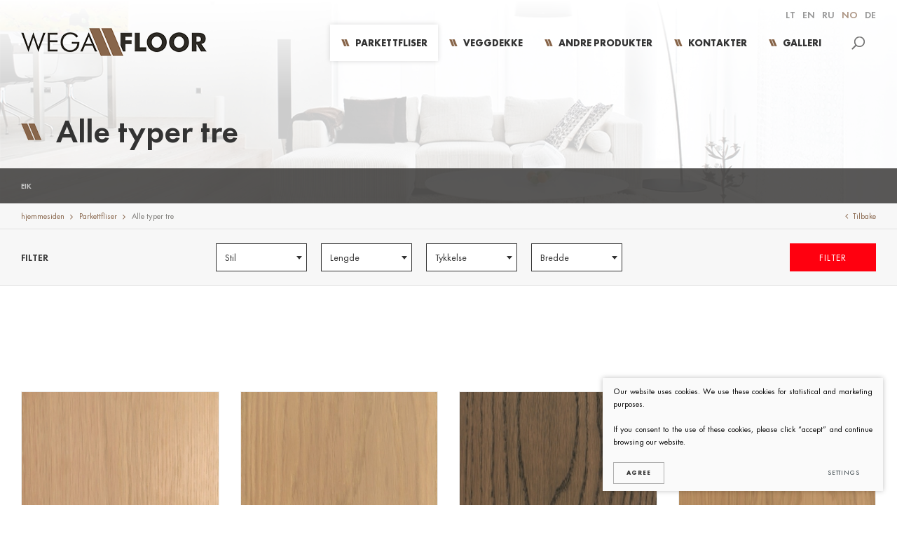

--- FILE ---
content_type: text/html; charset=utf-8
request_url: https://www.wegafloor.com/produkter/parkettfliser/alle-typer-tre
body_size: 5153
content:

	
<!DOCTYPE html>
<html lang="no">
<head>
	<title>Alle typer tre - Wegafloor</title>
	<meta name="viewport" content="width=device-width, initial-scale=1.0">
  <link rel="stylesheet" href="/css/style.css">
  <link rel="stylesheet" href="/css/cart.css">
	
	
<base href="https://www.wegafloor.com/" />

<meta name="keywords" content="medinės grindys, ąžuolo grindys, beržo grindys, ąžuolo parketlentės, beržo parketlentės, ąžuolinės grindys, beržinės grindys, dvisluoksnės parketlentės" />

<meta name="description" content="Ilgaamžės, patikimos ir natūralios dvisluoksnės ąžuolo arba beržo parketlentės jūsų jaukiems namams ir verslo erdvėms. Tai aukščiausios kokybės lietuviškos medinės grindys. Siūlome ne tik ąžuolo, bet ir beržo parketlentes - tai novatoriškas ir unikalus sprendimas jūsų namų interjere."/> 
    <script type="application/javascript">
        var fancy_title = 'Produkter ble lagt til kurven';
    </script>

</head>

<body class="inner">
    
    


    <div class="mobile-additional-content hide">

        <div class="mob-nav-top-line">
            <div class="adresas">
                <a href="tel:">
                    <i class="fa fa-phone"></i>
                </a>
            </div>
            <div class="mail">
                <a href="mailto:info@wegafloor.lt">
                    <i class="fa fa-envelope-o"></i>
                </a>
            </div>
            <div class="adresas">
                <a href="">
                    <i class="fa fa-map-marker"></i>
                </a>
            </div>
        </div>

        <div class="mob_search">
            <a href="#">
                <i class="fa fa-search"></i>
            </a>
        </div>

        <div class="langs-select">
            <select>
                            <option value="lt" ><a href="/lt/">LT</option>
                <option value="en" ><a href="/en/">EN</option>
                <option value="ru" ><a href="/ru/">RU</option>
                <option value="no"  selected><a href="/no/">NO</option>
                <option value="de" ><a href="/de/">DE</option>
    
            </select>
        </div>

    </div>

    <div id="page">

        <!--  HEADER START -->
        <div id="header">
            <div class="container">
                <a href="https://www.wegafloor.com/no" class="logo"></a>
                <div class="header-content">
                    <div class="header-elements">
                        <div>
                            <div class="langs-menu-container">
                                <ul class="langs-menu">
                                              <li class=""><a href="/lt/">LT</a></li>
                <li class=""><a href="/en/">EN</a></li>
                <li class=""><a href="/ru/">RU</a></li>
                <li class=" selected"><a href="/no/">NO</a></li>
                <li class=""><a href="/de/">DE</a></li>
    
                                </ul>
                            </div>
                        </div>
                        
                    </div>
                    <div class="main-menu-container">
                      <ul class="main-menu">
                        													<li class="no-mob-toggle selected">
			<a href="https://www.wegafloor.com/produkter/parkettfliser/alle-typer-tre">Parkettfliser  </a>
			<ul>
	<li >
		<a href="https://www.wegafloor.com/produkter/parkettfliser/eik">Eik</a>
	</li>
</ul>

		</li>
							<li class="no-mob-toggle ">
			<a href="https://www.wegafloor.com/produkter/veggdekke">Veggdekke</a>
			<ul>
</ul>

		</li>
							<li class="no-mob-toggle ">
			<a href="https://www.wegafloor.com/produkter/andre-produkter">Andre produkter</a>
			<ul>
</ul>

		</li>
	
                            					            <li class="">
            	<a href="https://www.wegafloor.com/kontakter">Kontakter</a>
            </li>
    				            <li class="">
            	<a href="https://www.wegafloor.com/galleri">galleri</a>
            </li>
    		

                      </ul>
                    </div>
                    <div class="header-actions">
                        <div>
                            <a href="" class="search-me search-toggler">
                                <span>
                                    <img src="images/icons/ico-2.png" alt="">
                                </span>
                            </a>
                            <form id="cntnt01moduleform_1" method="get" action="#" class="cms_form">
<div class="hidden">
<input type="hidden" name="mact" value="Search,cntnt01,dosearch,0" />
<input type="hidden" name="cntnt01returnid" value="83" />
</div>

<div class="search-container">
	<input type="text" id="cntnt01searchinput" name="cntnt01searchinput" value="" placeholder="Søk" />
	<input type="submit" value="&#xf002;">
</div>
</form>


                        </div>
                        <div class="cart_place">
                            
	
	

                        </div>
                    </div>
                </div>
            </div>
        </div>
        <!--  HEADER END -->



    

<div class="page-top-photo-section" style="background-image: url('https://www.wegafloor.com/uploads/_CGSmartImage/photo-1-d8fe8061e0dacae9de4b462e90b45295.jpg')">
    <div class="container">
              <h1 class="main-title">
            Alle typer tre
        </h1>
            </div>
</div>


                



                    <div class="content-menu-container">
        <div class="container">
            <a href="" class="mobile-menu-toggler" style="display:none;">
                :                <i class="fa fa-caret-square-o-down"></i>
            </a>
            <ul class="content-menu">
                                                            <li >
                    <a href="https://www.wegafloor.com/produkter/parkettfliser/eik">Eik</a>
                                    </li>
                    
            </ul>
        </div>
    </div>



<div class="path-container-section">
    <div class="container">
        <div class="path-container">
          <ul class="path">
              <li> <a href="https://www.wegafloor.com/no" title="hjemmesiden" >hjemmesiden</a></li><li><a href="https://www.wegafloor.com/produkter/parkettfliser">Parkettfliser  </a></li><li>Alle typer tre</li>
          </ul>
            <div>
                <a href="javascript:history.back(-1)" class="iconed-link">
                    <i class="fa fa-angle-left"></i>
                    Tilbake
                </a>
            </div>
        </div>
    </div>
</div>
<div class="products-filter-section">
    <div class="container">
        <script>
	var ajax_filter_clener = 'ma4e6a';
</script>

	<form action="https://www.wegafloor.com/produkter/parkettfliser/alle-typer-tre" method="get">

		<div class="products-filter">
			<div>
				<h2>
					Filter
				</h2>
			</div>
			<div>

				<div class="filter-selects search_filter_container">
											

													<div>
								<select class="styled-select" data-theme="default custom-select-style" name="ma4e6aStil" >
									<option value="">Stil</option>
																			<option  value="Classic">Classic</option>

																			<option  value="Country">Country</option>

																			<option  value="Rustic">Rustic</option>

																			<option  value="Select">Select</option>

									
								</select>
							</div>
																	

													<div>
								<select class="styled-select" data-theme="default custom-select-style" name="ma4e6aLengde" >
									<option value="">Lengde</option>
																			<option  value="1200 mm">1200 mm</option>

																			<option  value="1220 mm">1220 mm</option>

																			<option  value="1500 mm">1500 mm</option>

																			<option  value="1800 mm">1800 mm</option>

																			<option  value="900 mm">900 mm</option>

									
								</select>
							</div>
																	

													<div>
								<select class="styled-select" data-theme="default custom-select-style" name="ma4e6aTykkelse" >
									<option value="">Tykkelse</option>
																			<option  value="16 mm">16 mm</option>

									
								</select>
							</div>
																	

													<div>
								<select class="styled-select" data-theme="default custom-select-style" name="ma4e6aBredde" >
									<option value="">Bredde</option>
																			<option  value="195 mm">195 mm</option>

									
								</select>
							</div>
											
				</div>
			</div>
			<div>
				<a href="#" class="ext_button mod f_14 red-style click_submit_form">
					Filter
				</a>
			</div>
		</div>
	</form>










    </div>
</div>


<div class="section">
    <div class="container">
              <div class="pure-g">
        <div class="pure-u-1-1">
            <div class="page-module page_info_desc">
                                <div class="show_more_button">
                    <br/>
                    <a class="ext_button f_13 tr-style" href="#">
                        <span class="show_more">Vis mer</span>
                        <span class="show_less">Vis mindre</span>
                        <span class="icz">
                            <img alt="" src="images/icons/ico-4.png">
                        </span>
                    </a>
                </div>
            </div>
            
        </div>
            </div>
    <br>
<div class="pure-g products-list">

            <div class="pure-u-1-2 pure-u-md-1-3 pure-u-lg-1-4">
            <div class="products-list-item">
               
                <a href="https://www.wegafloor.com/produkt/parkettfliser/alle-typer-tre/OAK_BC5215_TC5204">
                                                                <img class="photo" src="https://www.wegafloor.com/uploads/_CGSmartImage/001_1487669862-1e4196562c31e15b4585eed208df144c.jpg" width="261" height="241" alt="001_1487669862-1e4196562c31e15b4585eed208df144c.jpg"/>
                                        <span class="cont">
                        <strong class="title">
                            OAK BC5215 TC5204
                        </strong>
                                            </span>
                </a>
            </div>
        </div>
            <div class="pure-u-1-2 pure-u-md-1-3 pure-u-lg-1-4">
            <div class="products-list-item">
               
                <a href="https://www.wegafloor.com/produkt/parkettfliser/alle-typer-tre/OAK_BC5206_TC5204">
                                                                <img class="photo" src="https://www.wegafloor.com/uploads/_CGSmartImage/002_1487678070-22df3c1a4ffff5e6efdbb0545c2cd9c4.jpg" width="261" height="241" alt="002_1487678070-22df3c1a4ffff5e6efdbb0545c2cd9c4.jpg"/>
                                        <span class="cont">
                        <strong class="title">
                            OAK BC5206 TC5204
                        </strong>
                                            </span>
                </a>
            </div>
        </div>
            <div class="pure-u-1-2 pure-u-md-1-3 pure-u-lg-1-4">
            <div class="products-list-item">
               
                <a href="https://www.wegafloor.com/produkt/parkettfliser/alle-typer-tre/OAK_BC5217_TC5204">
                                                                <img class="photo" src="https://www.wegafloor.com/uploads/_CGSmartImage/003_1487678247-f7b440a24105b0122384aaeb835d652c.jpg" width="261" height="241" alt="003_1487678247-f7b440a24105b0122384aaeb835d652c.jpg"/>
                                        <span class="cont">
                        <strong class="title">
                            OAK BC5217 TC5204
                        </strong>
                                            </span>
                </a>
            </div>
        </div>
            <div class="pure-u-1-2 pure-u-md-1-3 pure-u-lg-1-4">
            <div class="products-list-item">
               
                <a href="https://www.wegafloor.com/produkt/parkettfliser/alle-typer-tre/OAK_BC5214_TC5204">
                                                                <img class="photo" src="https://www.wegafloor.com/uploads/_CGSmartImage/004_1487678404-d13fa52a939001edb49c12b41c1ecdfb.jpg" width="261" height="241" alt="004_1487678404-d13fa52a939001edb49c12b41c1ecdfb.jpg"/>
                                        <span class="cont">
                        <strong class="title">
                            OAK BC5214 TC5204
                        </strong>
                                            </span>
                </a>
            </div>
        </div>
            <div class="pure-u-1-2 pure-u-md-1-3 pure-u-lg-1-4">
            <div class="products-list-item">
               
                <a href="https://www.wegafloor.com/produkt/parkettfliser/alle-typer-tre/OAK_BC5261_TC5261">
                                                                <img class="photo" src="https://www.wegafloor.com/uploads/_CGSmartImage/005_1487678579-429f968c13afaa521c2f1f40d423fef0.jpg" width="261" height="241" alt="005_1487678579-429f968c13afaa521c2f1f40d423fef0.jpg"/>
                                        <span class="cont">
                        <strong class="title">
                            OAK BC5261 TC5261
                        </strong>
                                            </span>
                </a>
            </div>
        </div>
            <div class="pure-u-1-2 pure-u-md-1-3 pure-u-lg-1-4">
            <div class="products-list-item">
               
                <a href="https://www.wegafloor.com/produkt/parkettfliser/alle-typer-tre/OAK_BC5220_TC5204">
                                                                <img class="photo" src="https://www.wegafloor.com/uploads/_CGSmartImage/006_1487678623-eeb2f2141015e4ebd3a135e094b186ae.jpg" width="261" height="241" alt="006_1487678623-eeb2f2141015e4ebd3a135e094b186ae.jpg"/>
                                        <span class="cont">
                        <strong class="title">
                            OAK BC5220 TC5204
                        </strong>
                                            </span>
                </a>
            </div>
        </div>
            <div class="pure-u-1-2 pure-u-md-1-3 pure-u-lg-1-4">
            <div class="products-list-item">
               
                <a href="https://www.wegafloor.com/produkt/parkettfliser/alle-typer-tre/OAK_BC5204_TC5204">
                                                                <img class="photo" src="https://www.wegafloor.com/uploads/_CGSmartImage/007_1487678714-2d6a9c1ab5b7719274b93b8737ea0f3c.jpg" width="261" height="241" alt="007_1487678714-2d6a9c1ab5b7719274b93b8737ea0f3c.jpg"/>
                                        <span class="cont">
                        <strong class="title">
                            OAK BC5204 TC5204
                        </strong>
                                            </span>
                </a>
            </div>
        </div>
            <div class="pure-u-1-2 pure-u-md-1-3 pure-u-lg-1-4">
            <div class="products-list-item">
               
                <a href="https://www.wegafloor.com/produkt/parkettfliser/alle-typer-tre/OAK_BC5205_TC5205">
                                                                <img class="photo" src="https://www.wegafloor.com/uploads/_CGSmartImage/008_1487678803-52e7444434325f4241e939ea29ad09f0.jpg" width="261" height="241" alt="008_1487678803-52e7444434325f4241e939ea29ad09f0.jpg"/>
                                        <span class="cont">
                        <strong class="title">
                            OAK BC5205 TC5205
                        </strong>
                                            </span>
                </a>
            </div>
        </div>
            <div class="pure-u-1-2 pure-u-md-1-3 pure-u-lg-1-4">
            <div class="products-list-item">
               
                <a href="https://www.wegafloor.com/produkt/parkettfliser/alle-typer-tre/OAK_BC5269_BC5290_TC5204">
                                                                <img class="photo" src="https://www.wegafloor.com/uploads/_CGSmartImage/009_1487678889-cd23623817cfd8e6167f5f70a8665d76.jpg" width="261" height="241" alt="009_1487678889-cd23623817cfd8e6167f5f70a8665d76.jpg"/>
                                        <span class="cont">
                        <strong class="title">
                            OAK BC5269 BC5290 TC5204
                        </strong>
                                            </span>
                </a>
            </div>
        </div>
            <div class="pure-u-1-2 pure-u-md-1-3 pure-u-lg-1-4">
            <div class="products-list-item">
               
                <a href="https://www.wegafloor.com/produkt/parkettfliser/alle-typer-tre/OAK_BC5269_TC5204">
                                                                <img class="photo" src="https://www.wegafloor.com/uploads/_CGSmartImage/010_1487678971-f16642a3d45082dc833b981e1d4d5ffd.jpg" width="261" height="241" alt="010_1487678971-f16642a3d45082dc833b981e1d4d5ffd.jpg"/>
                                        <span class="cont">
                        <strong class="title">
                            OAK BC5269 TC5204
                        </strong>
                                            </span>
                </a>
            </div>
        </div>
            <div class="pure-u-1-2 pure-u-md-1-3 pure-u-lg-1-4">
            <div class="products-list-item">
               
                <a href="https://www.wegafloor.com/produkt/parkettfliser/alle-typer-tre/OAK_BC5222_TC5204">
                                                                <img class="photo" src="https://www.wegafloor.com/uploads/_CGSmartImage/011_1487679061-b56bedc975169a8eefd0ed8a4cdf497c.jpg" width="261" height="241" alt="011_1487679061-b56bedc975169a8eefd0ed8a4cdf497c.jpg"/>
                                        <span class="cont">
                        <strong class="title">
                            OAK BC5222 TC5204
                        </strong>
                                            </span>
                </a>
            </div>
        </div>
            <div class="pure-u-1-2 pure-u-md-1-3 pure-u-lg-1-4">
            <div class="products-list-item">
               
                <a href="https://www.wegafloor.com/produkt/parkettfliser/alle-typer-tre/OAK_BC-5290_TC5204">
                                                                <img class="photo" src="https://www.wegafloor.com/uploads/_CGSmartImage/012_1487679182-937d571f64d32e481e1762d68f5522a3.jpg" width="261" height="241" alt="012_1487679182-937d571f64d32e481e1762d68f5522a3.jpg"/>
                                        <span class="cont">
                        <strong class="title">
                            OAK BC 5290 TC5204
                        </strong>
                                            </span>
                </a>
            </div>
        </div>
            <div class="pure-u-1-2 pure-u-md-1-3 pure-u-lg-1-4">
            <div class="products-list-item">
               
                <a href="https://www.wegafloor.com/produkt/parkettfliser/alle-typer-tre/OAK_BC5216_TC5204">
                                                                <img class="photo" src="https://www.wegafloor.com/uploads/_CGSmartImage/013_1487679269-20f6a239348d3e57045d16c964ead411.jpg" width="261" height="241" alt="013_1487679269-20f6a239348d3e57045d16c964ead411.jpg"/>
                                        <span class="cont">
                        <strong class="title">
                            OAK BC5216 TC5204
                        </strong>
                                            </span>
                </a>
            </div>
        </div>
            <div class="pure-u-1-2 pure-u-md-1-3 pure-u-lg-1-4">
            <div class="products-list-item">
               
                <a href="https://www.wegafloor.com/produkt/parkettfliser/alle-typer-tre/OAK_BC5221_TC5221">
                                                                <img class="photo" src="https://www.wegafloor.com/uploads/_CGSmartImage/oak_bc5221_tc5221_1489737859-28fc1fc0d37186192db2e0dd3701be97.jpg" width="261" height="241" alt="oak_bc5221_tc5221_1489737859-28fc1fc0d37186192db2e0dd3701be97.jpg"/>
                                        <span class="cont">
                        <strong class="title">
                            OAK BC5221 TC5221
                        </strong>
                                            </span>
                </a>
            </div>
        </div>
    </div>




    </div>
</div>



<div class="section newsletter-section">
    <div class="container">
        <div class="newsletter-container">
            <div class="newsletter-descr">
                <h2>
                    Følg våre nyheter
                </h2>
                Abonner på vårt nyhetsbrev, en gang i uken introduserer vi deg med våre nye elementer!

            </div>
            <div class="newsletter-input">
                
                <div>
                    <a href="" class="ext_button f_13 tr-style">
                        <span>Registrer deg</span>
                        <span class="icz">
                            <img src="images/icons/ico-4.png" alt="">
                        </span>
                    </a>
                   
                </div>
            </div>
        </div>
    </div>
</div>
<div class="">
    <div class="">
        <div class="pure-g footer-colls">
            <div class="pure-u-1-1 pure-u-md-1-3">
                <h2>
                    
                </h2>

                <div class="pure-g">
                    <div class="pure-u-md-1-2">
                        <!-- Html blob 'nuorodos_apacioje_pirmas_stulpelis_no' does not exist  -->
                    </div>
                    <div class="pure-u-md-1-2">
                      <!-- Html blob 'nuorodos_apacioje_pirmas_stulpelis_no' does not exist  -->
                    </div>
                </div>
            </div>
            <div class="pure-u-1-1 pure-u-md-1-3 tac">
                <div>
                    <img src="images/logo.png" alt="">
                </div>
                <br>
                <div class="f_14 bold">
                    UAB „Baldupė“ <br /> M. Mažvydo g. 12E, LT-82181 Radviliškis, Lithuania <br />Telefon: +370 422 66089, Mob. telefon +370 620 703 96 <br />info@wegafloor.com<br /> I-V: 8:00 - 17:00
                </div>
               
                <div>
                    <ul class="socials">
                                                                     <li>
                            <a href="https://fb.me/wegafloor" target="_blank">
                                <i class="fa fa-facebook"></i>
                            </a>
                        </li>
                                                                                                                        <li>
                            <a href="https://plus.google.com/107290730606101823692" target="_blank">
                                <i class="fa fa-google-plus"></i>
                            </a>
                        </li>
                                            </ul>
                </div>
            </div>
            <div class="pure-u-1-1 pure-u-md-1-3 tar">
                <!-- Html blob 'apie_mus_apacioje_no' does not exist  -->
            </div>
        </div>
    </div>
</div>
<!-- FOOTER -->
<div id="footer_guarantor"></div>
</div>
<div id="footer">
<div class="container">
    <div class="footer-content">
        <div>
            
        </div>
		
                <div class="policy_link">
			&nbsp;
			&nbsp;
			<a href="/privacy-and-cookie-policy">
				Privacy & Cookie Policy
			</a>
		</div>
    
        <div>
            Løsning:
            <a href="http://www.texus.lt/" target="_blank">TEXUS</a>
        </div>
    </div>
</div>
</div>

<script src="/libs/jquery/dist/jquery.min.js" type="text/javascript"></script>
<script src="/libs/fancybox/source/jquery.fancybox.pack.js" type="text/javascript"></script>
<script src="/libs/TurnWheel/jReject/js/jquery.reject.js" type="text/javascript"></script>
<script src="/libs/Swiper/dist/js/swiper.jquery.min.js" type="text/javascript"></script>
<script src="/js/modernizr.js" type="text/javascript"></script>
<script src="/js/buildmobile.js" type="text/javascript"></script>
<script src="libs/select2/dist/js/select2.full.min.js" type="text/javascript"></script>
<script src="/js/johndyer-mediaelement/build/mediaelement-and-player.min.js" type="text/javascript"></script>
<script src="/js/tx.preloader.js" type="text/javascript"></script>
<script src="/js/general.js" type="text/javascript"></script>
<script src="/js/eshop.js" type="text/javascript"></script>






        <script src="/js/cookie.js" type="text/javascript"></script>
        <link rel="stylesheet" href="/css/cookie.css">

        <div class="cookie-section">
            <div class="descr">
                <p>Our website uses cookies. We use these cookies for statistical and marketing purposes. </p>
<p>If you consent to the use of these cookies, please click “accept” and continue browsing our website. </p>
                
            </div>
            <div class="descr2" id="cookie_conf">
                <div class="cblock-1">
                    <div class="aditional_form_info" style="display: none">
                                        <p>Our request form uses Google Recaptcha which helps us distinguish you from online robots sending us spam messages. </p>
<p>Thus to ensure the functioning of this request form, you have to click "accept performance cookies". </p>
                
                    </div>
                                    <h2>Managing cookies</h2>
<p>You can select which cookies are to be accepted. <br /><br /><a href="/privacy-and-cookie-policy/" target="_blank">Find out more about our Cookies and Privacy Policy</a>.</p>
                

                </div>

                <div class="cblock-2">

                    <table class="cookie-table" cellpadding="0" cellspacing="0">
                        <tr>
                            <td>
                                <input type="checkbox" name="cookie_policy_1" value="1" checked disabled="disabled">
                            </td>
                            <td>
                                                <h3>Functionality (necessary) cookies</h3>
<p>These cookies are essential to the functioning of the website and they cannot be disabled. They do not store any personally identifiable information and are deleted once you leave the website. </p>
                
                            </td>
                        </tr>
                        <tr>
                            <td>
                                <input type="checkbox" name="cookie_policy_2"  value="2">
                            </td>
                            <td>

                                                <h3>Performance Cookies</h3>
<p>These cookies are used to measure the use of the website and traffic sources in order to gain information required to improve the functioning of the website. These cookies help us to determine which pages are the most popular and to learn about the users’ browsing habits. To this end we use the Google Analytics statistical engine. We do not disclose any information we have collected. All information gathered is completely anonymous and cannot identify you personally. </p>
                
                            </td>
                        </tr>
                        <tr>
                            <td>
                                <input type="checkbox" name="cookie_policy_3"  value="3">
                            </td>
                            <td>
                                                <h3>Marketing cookies</h3>
<p>These third-party cookies are used to display ads personalized to your needs. We use cookies that help us to collect information on your web surfing behaviour and allow us to learn about your interests so that we could display only those ads that are relevant to you. Leave this box unchecked if you do not want us to show you any advertising.</p>
                
                            </td>
                        </tr>
                    </table>

                </div>

                <div class="cblock-3 descr3">
                    <div class="pure-g">
                        <div class="pure-u-1-1">
                            <a class="ext_button f_11 uppercase tr-style  nowrap submit-part-cookie">

                                Agree
                            </a>

                            <a class="ext_button f_11 uppercase tr-style  nowrap cookie-cancel">
                                Cancel

                            </a>

                        </div>
                    </div>

                </div>
            </div>
            <div class="cookie-block">
                <div>
                    <a class="ext_button f_9 uppercase tr-style  nowrap submit-cookie">

                        Agree
                    </a>
                </div>
                <div>
                    <a href="#cookie_conf"
                       class="ext_button f_9 uppercase trg-style nowrap  fancy2">
                        Settings

                    </a>
                </div>

            </div>
        </div>
    
</body>
</html>







--- FILE ---
content_type: text/html; charset=UTF-8
request_url: https://www.wegafloor.com/ajax.php?ma4e6aStil=&ma4e6aLengde=&ma4e6aTykkelse=&ma4e6aBredde=
body_size: -10
content:
{"status":true,"ret":{"Stil":{"key":"ma4e6aStil","new_key":"Stil","value":""},"Lengde":{"key":"ma4e6aLengde","new_key":"Lengde","value":""},"Tykkelse":{"key":"ma4e6aTykkelse","new_key":"Tykkelse","value":""},"Bredde":{"key":"ma4e6aBredde","new_key":"Bredde","value":""}}}

--- FILE ---
content_type: text/css
request_url: https://www.wegafloor.com/css/style.css
body_size: 6807
content:
@import '../libs/pure/pure-min.css';
@import '../libs/pure/grids-responsive-min.css';
@import '../css/pure-extend.css';
@import '../css/extra.css';
@import '../js/johndyer-mediaelement/build/mediaelementplayer.min.css';
@import '../libs/Swiper/dist/css/swiper.min.css';
@import '../libs/font-awesome/css/font-awesome.min.css';
@import '../libs/TurnWheel/jReject/css/jquery.reject.css';
@import '../libs/fancybox/source/jquery.fancybox.css';
@import '../fonts/stylesheet.css';
@import '../libs/select2/dist/css/select2.min.css';

html {
    height: 100%;
}

body {
    min-height: 100%;
    height: 100%;
    color: #7d7b78;
    font-weight: normal;
    font-family: 'Futura PT';
    font-size: 16px;
    line-height: 1.5;
}

a {
    text-decoration: none;
    outline: none;
    /*color: #88664c;*/
    color: #88664c;
    -webkit-transition: all ease 0.3s;
    -moz-transition: all ease 0.3s;
    -ms-transition: all ease 0.3s;
    -o-transition: all ease 0.3s;
    transition: all ease 0.3s;
}

a:hover {
    text-decoration: none;
    color:  #a25f29;
    /*color: #8d1e00;*/
}

img {
    border: 0
}

p {
    margin: 1.5em 0;
}

p:first-child {
    margin-top: 0;
}

p:last-child {
    margin-bottom: 0;
}

strong {
    font-weight: 700;
}

#page {
    height: auto !important;
    min-height: 100%;
    height: 100%;
    position: relative;
    overflow: hidden;
}

.fancy.grl {
  position: relative;
  width: 100%;
  display: block;

}
.fancy.grl span{
position:absolute;
margin-top:-57px;
text-align:center;
width:100%;
background: rgba(0,0,0,0.55);
padding:10px;
color: #fff;
}

#footer_guarantor {
    height: 48px;
    clear: both;
}

#footer {
    margin: 0 auto;
    margin-top: -48px;
    height: 48px;
    clear: both;
    position: relative;
    z-index: 3;
    display: flex;
    align-items: center;
    border-top: 1px solid #eee;
    font-size: 11px;
    font-weight: 300;
    color: #333;
}

div.footer-content {
    display: flex;
    align-items: center;
    justify-content: space-between;
}

#header {
    height: 120px;
    position: absolute;
    left: 0;
    right: 0;
    top: 0;
    z-index: 222;
    -webkit-transition: background ease 0.3s, box-shadow ease 0.3s;
    -moz-transition: background ease 0.3s, box-shadow ease 0.3s;
    -ms-transition: background ease 0.3s, box-shadow ease 0.3s;
    -o-transition: background ease 0.3s, box-shadow ease 0.3s;
    transition: background ease 0.3s, box-shadow ease 0.3s;
}

#header > .container {
    position: relative;
    height: 100%;
}

#header.fixed {
    position: fixed;
    background: #fff;
    height: 95px;
    -webkit-box-shadow: 0px 0px 7px 0px rgba(0, 0, 0, 0.15);
    -moz-box-shadow: 0px 0px 7px 0px rgba(0, 0, 0, 0.15);
    box-shadow: 0px 0px 7px 0px rgba(0, 0, 0, 0.15);
    top: -43px;
}

#header.fixed a.logo {
    top: 50px;
    width: 204px;
}

div.header-content {
    position: relative;
    height: 100%;
}

a.logo {
    display: block;
    width: 265px;
    height: 40px;
    position: absolute;
    left: 15px;
    top: 40px;
    background: url(../images/logo.png) 0 0 no-repeat;
    z-index: 15;
    background-position: left center;
    background-size: contain;
}

#sidebar {
    width: 180px;
    float: left;
}

#mainbar {
    overflow: hidden;
    background: #b0b0f0;
}

div.section {
    padding: 56px 0;
}

div.index-swiper-container {
    position: relative;
    border-bottom: 1px solid rgba(0, 0, 0, 0.1);
}

div.swiper-pagination-container {
    position: absolute;
    left: 0;
    right: 0;
    bottom: 40px;
    z-index: 2;
}

div.index-swiper-container .swiper-pagination {
    position: static;
    display: flex;
    justify-content: space-around;
    margin: 0 -15px;
}

div.index-swiper-container .swiper-pagination * {
    width: auto;
    border-radius: 0;
    display: flex;
    height: 50px;
    border: 1px solid #999;
    align-items: center;
    justify-content: center;
    opacity: 1;
    background: transparent;
    flex: 1 1 100%;
    margin: 0 15px;
    text-align: center;
    -webkit-transition: all ease 0.3s;
    -moz-transition: all ease 0.3s;
    -ms-transition: all ease 0.3s;
    -o-transition: all ease 0.3s;
    transition: all ease 0.3s;
    font-size: 14px;
    color: #333;
    text-transform: uppercase;
    letter-spacing: 1px;
    font-weight: 600;
    line-height: 1;
}

div.index-swiper-container .swiper-pagination *:hover,
div.index-swiper-container .swiper-pagination *.swiper-pagination-bullet-active {
    background: rgba(28, 12, 8, 1);
  /*
  background: rgba(228, 95, 62, 1);
   background: -moz-linear-gradient(top, rgba(228, 95, 62, 1) 0%, rgba(171, 56, 52, 1) 100%);
    background: -webkit-gradient(left top, left bottom, color-stop(0%, rgba(228, 95, 62, 1)), color-stop(100%, rgba(171, 56, 52, 1)));
    background: -webkit-linear-gradient(top, rgba(228, 95, 62, 1) 0%, rgba(171, 56, 52, 1) 100%);
    background: -o-linear-gradient(top, rgba(228, 95, 62, 1) 0%, rgba(171, 56, 52, 1) 100%);
    background: -ms-linear-gradient(top, rgba(228, 95, 62, 1) 0%, rgba(171, 56, 52, 1) 100%);
    background: linear-gradient(to bottom, rgba(228, 95, 62, 1) 0%, rgba(171, 56, 52, 1) 100%);
    filter: progid:DXImageTransform.Microsoft.gradient(startColorstr='#e45f3e', endColorstr='#ab3834', GradientType=0);
    border-color: #a93634;
*/
  /*  color: #fff;*/
  color: #88664c;
  border-color: #000;
}

div.index-swiper .swiper-slide .photo {
    width: 100%;
    height: auto;
    display: block;
}

div.index-swiper div.swiper-slide-content {
    position: absolute;
    left: 0;
    right: 0;
    bottom: 0;
    top: 0;
    display: flex;
    align-items: center;
    padding: 120px 5vw 100px;
}

div.index-swiper div.swiper-slide-content:before {
    content: '';
    position: absolute;
    left: 0;
    top: 0;
    right: 0;
    height: 70%;
    background: -moz-linear-gradient(top, rgba(255, 255, 255, 1) 0%, rgba(255, 255, 255, 0) 100%);
    background: -webkit-gradient(left top, left bottom, color-stop(0%, rgba(255, 255, 255, 1)), color-stop(100%, rgba(255, 255, 255, 0)));
    background: -webkit-linear-gradient(top, rgba(255, 255, 255, 1) 0%, rgba(255, 255, 255, 0) 100%);
    background: -o-linear-gradient(top, rgba(255, 255, 255, 1) 0%, rgba(255, 255, 255, 0) 100%);
    background: -ms-linear-gradient(top, rgba(255, 255, 255, 1) 0%, rgba(255, 255, 255, 0) 100%);
    background: linear-gradient(to bottom, rgba(255, 255, 255, 1) 0%, rgba(255, 255, 255, 0) 100%);
    filter: progid:DXImageTransform.Microsoft.gradient(startColorstr='#ffffff', endColorstr='#ffffff', GradientType=0);
}

div.index-swiper div.swiper-slide-content:after {
    content: '';
    position: absolute;
    left: 0;
    right: 0;
    top: 0;
    bottom: 0;
    /*background: rgba(255, 255, 255, 0.5);*/
}

div.index-swiper-container .swiper-button-prev,
div.index-swiper-container .swiper-button-next {
    display: flex;
    align-items: center;
    justify-content: center;
    background: none;
    font-size: 20px;
    width: 60px;
    height: 50px;
    border: 1px solid rgba(0, 0, 0, 0.2);
    left: -1px;
    -webkit-transition: all ease 0.3s;
    -moz-transition: all ease 0.3s;
    -ms-transition: all ease 0.3s;
    -o-transition: all ease 0.3s;
    transition: all ease 0.3s;
}

div.index-swiper-container .swiper-button-next {
    left: auto;
    right: -1px;
}

div.index-swiper-container .swiper-button-prev:hover,
div.index-swiper-container .swiper-button-next:hover {
    background: #fff;
    color: #000;
}

div.swiper-slide-content > .container {
    position: relative;
    z-index: 10;
}

div.swiper-slide-content h2 {
    font-size: 46px;
    color: #333;
    line-height: 1;
    margin-bottom: 1em;
}

div.swiper-slide-content h3 {
    font-size: 22px;
    color: rgba(51, 51, 51, .5);
    line-height: 1;
    margin-bottom: 1em;
    position: relative;
}

div.swiper-slide-content h3:before {
    content: '';
    width: 30px;
    height: 24px;
    background: url("../images/icons/ico-5.png") 0 0 no-repeat;
    position: absolute;
    left: 0;
    bottom: 100%;
    margin-bottom: 15px;
}

div.swiper-carusel-container {
    position: relative;
    padding: 0 84px;
}

div.swiper-carusel .swiper-slide {
    width: auto;
}

div.swiper-carusel .swiper-slide a {
    display: block;
    border: 1px solid #212121;
}

div.swiper-carusel .swiper-slide a img {
    display: block;
    width: 100%;
    height: auto;
}

div.swiper-carusel-container .swiper-button-prev,
div.swiper-carusel-container .swiper-button-next {
    display: flex;
    align-items: center;
    justify-content: center;
    background: none;
}

div.header-elements {
    display: flex;
    position: absolute;
    right: -5px;
    top: 0;
    margin: 0 -10px;
}

div.header-elements > div {
    padding: 0 10px;
}

div.header-actions {
    position: absolute;
    right: 0;
    top: 35px;
    display: flex;
}

div.header-actions > div {
    position: relative;
}

div.header-actions a {
    display: flex;
    align-items: center;
    justify-content: center;
    height: 52px;
    width: 52px;
    position: relative;
    transition: none;
}

div.header-actions a img {
    display: block;
}

a.cart-me .count {
    position: absolute;
    right: 0;
    top: 8px;
    width: 18px;
    height: 18px;
    border-radius: 100%;
    display: flex;
    align-items: center;
    justify-content: center;
    background: rgba(228, 95, 62, 1);
    background: -moz-linear-gradient(top, rgba(228, 95, 62, 1) 0%, rgba(171, 56, 52, 1) 100%);
    background: -webkit-gradient(left top, left bottom, color-stop(0%, rgba(228, 95, 62, 1)), color-stop(100%, rgba(171, 56, 52, 1)));
    background: -webkit-linear-gradient(top, rgba(228, 95, 62, 1) 0%, rgba(171, 56, 52, 1) 100%);
    background: -o-linear-gradient(top, rgba(228, 95, 62, 1) 0%, rgba(171, 56, 52, 1) 100%);
    background: -ms-linear-gradient(top, rgba(228, 95, 62, 1) 0%, rgba(171, 56, 52, 1) 100%);
    background: linear-gradient(to bottom, rgba(228, 95, 62, 1) 0%, rgba(171, 56, 52, 1) 100%);
    filter: progid:DXImageTransform.Microsoft.gradient(startColorstr='#e45f3e', endColorstr='#ab3834', GradientType=0);
    color: #fff;
    font-size: 12px;
}

div.header-actions a:hover {
    transform: scale(0.9);
}

div.search-container {
    position: absolute;
    right: 0;
    background: #2c2b29;
    padding: 10px;
    display: flex;
    align-content: stretch;
    -webkit-transition: all ease 0.3s;
    -moz-transition: all ease 0.3s;
    -ms-transition: all ease 0.3s;
    -o-transition: all ease 0.3s;
    transition: all ease 0.3s;
    opacity: 0;
    visibility: hidden;
}

a.search-toggler.opened + form div.search-container {
    opacity: 1;
    visibility: visible;
}

div.search-container input[type="text"] {
    padding: 10px 15px;
    width: 200px;
}

div.search-container input[type="submit"] {
    border: 0;
    background: none;
    color: #fff;
    font-family: FontAwesome;
    position: relative;
    right: -5px
}

div.collage-blocks {
    display: flex;
    flex-wrap: wrap;
    align-items: stretch;
    margin-top: -30px;
}

div.collage-blocks > div {
    margin-top: 30px;
}

div.collage-blocks > div > a {
    display: block;
    height: 100%;
    overflow: hidden;
    position: relative;
    color: #fff;
    font-size: 18px;
    font-weight: 600;
}

div.collage-blocks > div > a > img {
    display: block;
    height: auto;
    width: 100%;
    min-width: 100%;
    min-height: 100%;
    object-fit: cover;
    -webkit-transition: all ease 3.3s;
    -moz-transition: all ease 3.3s;
    -ms-transition: all ease 3.3s;
    -o-transition: all ease 3.3s;
    transition: all ease 3.3s;
    position: relative;
    z-index: 1;
}

div.collage-blocks > div > a:before {
    content: '';
    position: absolute;
    left: 0;
    right: 0;
    top: 0;
    bottom: 0;
    z-index: 2;
    background: rgba(51, 51, 51, 0.5);
    -webkit-transition: all ease 0.3s;
    -moz-transition: all ease 0.3s;
    -ms-transition: all ease 0.3s;
    -o-transition: all ease 0.3s;
    transition: all ease 0.3s;
}

div.collage-blocks > div > a .cont {
    position: absolute;
    left: 0;
    right: 0;
    top: 0;
    bottom: 0;
    z-index: 3;
    display: flex;
    align-items: center;
    padding: 30px;
}

div.collage-blocks > div > a .cont .title {
    display: block;
    font-size: 20px;
    text-transform: uppercase;
    line-height: 1.2;
    font-weight: 600;
    letter-spacing: 1px;
    margin-bottom: 1em;
}

div.collage-blocks > div > a .cont .action {
    display: block;
    margin-top: 15px;
    font-size: 12px;
    text-transform: uppercase;
    display: flex;
    align-items: center;
}

div.collage-blocks > div > a .cont .action > span {
    display: block;
    position: relative;
    -webkit-transition: all ease 0.3s;
    -moz-transition: all ease 0.3s;
    -ms-transition: all ease 0.3s;
    -o-transition: all ease 0.3s;
    transition: all ease 0.3s;
    right: 0;
}

div.collage-blocks > div > a .cont .action > span + span {
    margin-left: 15px;
}

div.collage-blocks > div > a:hover:before {
    background: rgba(51, 51, 51, 0.7);
}

div.collage-blocks > div > a:hover > img {
    transform: scale(1.1);
}

div.collage-blocks > div > a:hover .action > span:first-child {
    right: -5px;
}

div.photato-section {
    background-position: center center;
    background-size: cover;
    position: relative;
    height: 40vw;
    max-height: 500px;
}

div.photato-section:before {
    content: '';
    position: absolute;
    left: 0;
    right: 0;
    bottom: 0;
    top: 0;
    /*background: rgba(255, 255, 255, 0.5);*/
height: 30%;
    background: -moz-linear-gradient(top, rgba(255, 255, 255, 1) 0%, rgba(255, 255, 255, 0) 100%);
    background: -webkit-gradient(left top, left bottom, color-stop(0%, rgba(255, 255, 255, 1)), color-stop(100%, rgba(255, 255, 255, 0)));
    background: -webkit-linear-gradient(top, rgba(255, 255, 255, 1) 0%, rgba(255, 255, 255, 0) 100%);
    background: -o-linear-gradient(top, rgba(255, 255, 255, 1) 0%, rgba(255, 255, 255, 0) 100%);
    background: -ms-linear-gradient(top, rgba(255, 255, 255, 1) 0%, rgba(255, 255, 255, 0) 100%);
    background: linear-gradient(to bottom, rgba(255, 255, 255, 1) 0%, rgba(255, 255, 255, 0) 100%);
    filter: progid:DXImageTransform.Microsoft.gradient(startColorstr='#ffffff', endColorstr='#ffffff', GradientType=0);
}

div.photato-section .container {
    position: relative;
    z-index: 5;
    height: 100%;
}

div.photato-section-blocks {
    display: flex;
    align-items: center;
    height: 100%;
}

div.photato-section-blocks.invert-orient {
    justify-content: flex-end;
}

div.photato-section-blocks .title-1 {
    font-size: 22px;
    color: rgba(51, 51, 51, .5);
    line-height: 1;
    margin-bottom: 1em;
    position: relative;
    padding: 40px 0 0;
}

div.photato-section-blocks .title-1:before {
    content: '';
    width: 30px;
    height: 24px;
    background: url("../images/icons/ico-5.png") 0 0 no-repeat;
    position: absolute;
    left: 0;
    bottom: 100%;
    margin-bottom: -30px;
}

div.photato-section-blocks .title-2 {
    font-size: 30px;
    color: #333;
}

div.photato-section-blocks .action {
    margin-top: 30px;
}

div.index-products-carusel-container {
    position: relative;
    padding: 0 84px;
}

div.index-products-carusel .swiper-slide {
    width: auto;
}

div.index-products-carusel .swiper-slide > a {
    display: block;
    text-align: center;
    font-size: 16px;
    font-weight: 600;
}

div.index-products-carusel .swiper-slide > a .photo {
    width: 100%;
    height: auto;
    border: 1px solid #eee;
    -webkit-transition: all ease 0.3s;
    -moz-transition: all ease 0.3s;
    -ms-transition: all ease 0.3s;
    -o-transition: all ease 0.3s;
    transition: all ease 0.3s;
}

div.index-products-carusel .swiper-slide > a .cont {
    display: block;
    padding: 18px;
}

div.index-products-carusel .swiper-slide > a .title {
    display: block;
    font-size: 14px;
    color: #333;
    text-transform: uppercase;
    line-height: 1.2;
    margin-bottom: 10px;
}

div.index-products-carusel .swiper-slide .prc-cart {
    width: 38px;
    height: 38px;
    background: rgba(228, 95, 62, 1);
    background: -moz-linear-gradient(top, rgba(228, 95, 62, 1) 0%, rgba(171, 56, 52, 1) 100%);
    background: -webkit-gradient(left top, left bottom, color-stop(0%, rgba(228, 95, 62, 1)), color-stop(100%, rgba(171, 56, 52, 1)));
    background: -webkit-linear-gradient(top, rgba(228, 95, 62, 1) 0%, rgba(171, 56, 52, 1) 100%);
    background: -o-linear-gradient(top, rgba(228, 95, 62, 1) 0%, rgba(171, 56, 52, 1) 100%);
    background: -ms-linear-gradient(top, rgba(228, 95, 62, 1) 0%, rgba(171, 56, 52, 1) 100%);
    background: linear-gradient(to bottom, rgba(228, 95, 62, 1) 0%, rgba(171, 56, 52, 1) 100%);
    filter: progid:DXImageTransform.Microsoft.gradient(startColorstr='#e45f3e', endColorstr='#ab3834', GradientType=0);
    position: absolute;
    left: 0;
    top: 80px;
    -webkit-transition: all ease 0.3s;
    -moz-transition: all ease 0.3s;
    -ms-transition: all ease 0.3s;
    -o-transition: all ease 0.3s;
    transition: all ease 0.3s;
    display: flex;
    align-items: center;
    justify-content: center;
    opacity: 0;
}

div.index-products-carusel .swiper-slide .prc-go {
    width: 38px;
    height: 38px;
    background: #333;
    position: absolute;
    left: 0;
    top: 119px;
    -webkit-transition: all ease 0.3s;
    -moz-transition: all ease 0.3s;
    -ms-transition: all ease 0.3s;
    -o-transition: all ease 0.3s;
    transition: all ease 0.3s;
    display: flex;
    align-items: center;
    justify-content: center;
    opacity: 0;
}

div.index-products-carusel .swiper-slide:hover > a .photo {
    border-color: #ad3a34;
}

div.index-products-carusel .swiper-slide:hover .prc-cart,
div.index-products-carusel .swiper-slide:hover .prc-go {
    opacity: 1;
}

div.index-products-carusel-container .swiper-button-prev,
div.index-products-carusel-container .swiper-button-next {
    background: url("../images/icons/ico-7.png") center center no-repeat;
    -webkit-transition: all ease 0.3s;
    -moz-transition: all ease 0.3s;
    -ms-transition: all ease 0.3s;
    -o-transition: all ease 0.3s;
    transition: all ease 0.3s;
}

div.index-products-carusel-container .swiper-button-next {
    transform: rotate(180deg);
}

div.index-products-carusel-container .swiper-button-prev:hover {
    left: 7px;
}

div.index-products-carusel-container .swiper-button-next:hover {
    right: 7px;
}

div.logos-carusel-container {
    position: relative;
    padding: 0 50px;
}

div.logos-carusel .swiper-slide {
    width: auto;
}

div.logos-carusel .swiper-slide a {
    display: block;
}

div.logos-carusel .swiper-slide a img {
    display: block;
    width: 100%;
    height: auto;
}

div.logos-carusel-container .swiper-button-prev,
div.logos-carusel-container .swiper-button-next {
    background: url("../images/icons/ico-7.png") center center no-repeat;
    -webkit-transition: all ease 0.3s;
    -moz-transition: all ease 0.3s;
    -ms-transition: all ease 0.3s;
    -o-transition: all ease 0.3s;
    transition: all ease 0.3s;
}

div.logos-carusel-container .swiper-button-next {
    transform: rotate(180deg);
}

div.logos-carusel-container .swiper-button-prev:hover {
    left: 7px;
}

div.logos-carusel-container .swiper-button-next:hover {
    right: 7px;
}

div.newsletter-section {
    position: relative;
}

div.newsletter-section:before {
    content: '';
    left: 0;
    right: 0;
    top: 0;
    height: 50%;
    background: #333;
    position: absolute;
}

div.newsletter-section .container {
    position: relative;
    z-index: 5;
}

div.newsletter-container {
    border: 2px solid #525252;
}

div.newsletter-container > div {
    padding: 35px 50px;
}

div.newsletter-descr {
    background: #333;
    text-align: center;
    color: #ccc;
    font-size: 14px;
}

div.newsletter-descr h2 {
    font-size: 22px;
    text-transform: uppercase;
    font-weight: 600;
    color: #fff;
    letter-spacing: 1px;
}

div.newsletter-input {
    display: flex;
    justify-content: center;
    margin: 0 -10px;
}

div.newsletter-input > div {
    padding: 0 10px;
}

div.newsletter-input input[type="text"] {
    width: 480px;
    border: 1px solid #ccc;
    padding: 11px 15px;
    -webkit-transition: all ease 0.3s;
    -moz-transition: all ease 0.3s;
    -ms-transition: all ease 0.3s;
    -o-transition: all ease 0.3s;
    transition: all ease 0.3s;
}

div.newsletter-input input[type="text"]:focus {
    border-color: #b2afaf;
}

div.newsletter-input input[type="submit"] {
    border: 0;
    width: 0;
    height: 0;
    visibility: hidden;
    position: absolute;
}

div.footer-colls {
    color: #333;
    font-weight: 500;
    font-size: 12px;
    line-height: 2.5;
}

div.footer-colls h2 {
    font-size: 16px;
    text-transform: uppercase;
    font-weight: 700;
}

div.footer-colls ul {
    list-style: none;
    padding: 0;
    margin: 0;
    line-height: 1.3;
}

div.footer-colls ul > li {
    margin-top: 13px;
}

div.footer-colls ul > li > a {
    color: #333;
}

div.footer-colls ul > li > a:hover {
    color: #d4a531;
}

div.page-top-photo-section {
    height: 290px;
    display: flex;
    align-items: flex-end;
    background-position: top center;
    background-size: cover;
    position: relative;
    padding: 0 0 75px;
}

div.page-top-photo-section.big-image {
    height: 500px;
}

div.page-top-photo-section.mod{
    height: 240px;
}

div.page-top-photo-section.mod-2{
    height: 570px;
    align-items: center;
    padding-top: 100px;
}

div.page-top-photo-section.mod-2 h1{
    margin-bottom: 0.5em;
}

div.page-top-photo-section:before {
    content: '';
    position: absolute;
    left: 0;
    top: 0;
    right: 0;
    height: 50%;
    background: -moz-linear-gradient(top, rgba(255, 255, 255, 1) 0%, rgba(255, 255, 255, 0) 100%);
    background: -webkit-gradient(left top, left bottom, color-stop(0%, rgba(255, 255, 255, 1)), color-stop(100%, rgba(255, 255, 255, 0)));
    background: -webkit-linear-gradient(top, rgba(255, 255, 255, 1) 0%, rgba(255, 255, 255, 0) 100%);
    background: -o-linear-gradient(top, rgba(255, 255, 255, 1) 0%, rgba(255, 255, 255, 0) 100%);
    background: -ms-linear-gradient(top, rgba(255, 255, 255, 1) 0%, rgba(255, 255, 255, 0) 100%);
    background: linear-gradient(to bottom, rgba(255, 255, 255, 1) 0%, rgba(255, 255, 255, 0) 100%);
    filter: progid:DXImageTransform.Microsoft.gradient(startColorstr='#ffffff', endColorstr='#ffffff', GradientType=0);
}

div.page-top-photo-section:after {
    content: '';
    position: absolute;
    left: 0;
    right: 0;
    top: 0;
    bottom: 0;
    background: rgba(255, 255, 255, 0.8);
}

div.page-top-photo-section .container {
    position: relative;
    z-index: 5;
}

div.products-filter-section {
    background: #f7f7f7;
    border-bottom: 1px solid #e2e2e2;
    padding: 20px 0;
}

div.products-filter {
    display: flex;
    justify-content: space-between;
    align-items: center;
}

div.products-filter h2 {
    font-size: 14px;
    font-weight: 600;
    color: #333;
    text-transform: uppercase;
    margin: 0;
}

div.filter-selects {
    display: flex;
    margin: 0 -10px;
}

div.filter-selects > div {
    padding: 0 10px;
}

div.products-list {
    margin-top: -30px;
}

div.products-list > div {
    margin-top: 30px;
}

div.products-list-item {
    position: relative;
}

div.products-list-item > a {
    display: block;
    text-align: center;
    font-size: 16px;
    font-weight: 600;
    position: relative;
}
div.products-list-item > a span.little-flag {
    position: absolute;
    top:0;
    right: 0;
    padding: 10px 10px;
    background: #d15d49;
    color: #fff;
    text-transform: uppercase;
    letter-spacing: 1px;
    font-size: 12px;
}

div.products-list-item > a .photo {
    width: 100%;
    height: auto;
    border: 1px solid #eee;
    -webkit-transition: all ease 0.3s;
    -moz-transition: all ease 0.3s;
    -ms-transition: all ease 0.3s;
    -o-transition: all ease 0.3s;
    transition: all ease 0.3s;
    display: block;
}

div.products-list-item > a .cont {
    display: block;
    padding: 18px;
}

div.products-list-item > a .title {
    display: block;
    font-size: 14px;
    color: #333;
    text-transform: uppercase;
    line-height: 1.2;
    margin-bottom: 10px;
}

div.products-list-item .prc-cart {
    width: 38px;
    height: 38px;
    background: rgba(228, 95, 62, 1);
    background: -moz-linear-gradient(top, rgba(228, 95, 62, 1) 0%, rgba(171, 56, 52, 1) 100%);
    background: -webkit-gradient(left top, left bottom, color-stop(0%, rgba(228, 95, 62, 1)), color-stop(100%, rgba(171, 56, 52, 1)));
    background: -webkit-linear-gradient(top, rgba(228, 95, 62, 1) 0%, rgba(171, 56, 52, 1) 100%);
    background: -o-linear-gradient(top, rgba(228, 95, 62, 1) 0%, rgba(171, 56, 52, 1) 100%);
    background: -ms-linear-gradient(top, rgba(228, 95, 62, 1) 0%, rgba(171, 56, 52, 1) 100%);
    background: linear-gradient(to bottom, rgba(228, 95, 62, 1) 0%, rgba(171, 56, 52, 1) 100%);
    filter: progid:DXImageTransform.Microsoft.gradient(startColorstr='#e45f3e', endColorstr='#ab3834', GradientType=0);
    position: absolute;
    left: 0;
    top: 80px;
    -webkit-transition: all ease 0.3s;
    -moz-transition: all ease 0.3s;
    -ms-transition: all ease 0.3s;
    -o-transition: all ease 0.3s;
    transition: all ease 0.3s;
    display: flex;
    align-items: center;
    justify-content: center;
    opacity: 0;
}

div.products-list-item .prc-go {
    width: 38px;
    height: 38px;
    background: #333;
    position: absolute;
    left: 0;
    top: 119px;
    -webkit-transition: all ease 0.3s;
    -moz-transition: all ease 0.3s;
    -ms-transition: all ease 0.3s;
    -o-transition: all ease 0.3s;
    transition: all ease 0.3s;
    display: flex;
    align-items: center;
    justify-content: center;
    opacity: 0;
}

div.products-list-item:hover > a .photo {
    border-color: #ad3a34;
}

div.products-list-item:hover .prc-cart,
div.products-list-item:hover .prc-go {
    opacity: 1;
}

div.path-container-section {
    background: #f7f7f7 none repeat scroll 0 0;
    border-bottom: 1px solid #e2e2e2;
}

div.path-container {
    display: flex;
    justify-content: space-between;
    color: #7d7b78;
    font-size: 12px;
}

div.path-container a {
    display: flex;
    height: 36px;
    align-items: center;
}

ul.path {
    list-style: none;
    display: flex;
    padding: 0;
    margin: 0;
}

ul.path > li {
    display: flex;
    height: 36px;
    align-items: center;
}

ul.path > li > a {
    display: flex;
    height: 36px;
    padding-right: 21px;
    position: relative;
}

ul.path > li > a:after {
    content: '\f105';
    font-family: FontAwesome;
    position: absolute;
    right: 9px;
    top: 50%;
    margin-top: -0.7em;
}

div.product-card-block {
    background-position: center center;
    background-size: cover;
    position: relative;
    padding: 36px;
    color: #fff;
    font-size: 16px;
}

div.product-card-block:before {
    content: '';
    position: absolute;
    left: 0;
    right: 0;
    top: 0;
    bottom: 0;
    background: rgba(51, 51, 51, 0.8);
}

div.product-card-block > div {
    position: relative;
    z-index: 5;
}

div.product-card-actions{
    display: flex;
    align-items: center;
    justify-content: space-between;
    margin: 0 -10px;
}

div.product-card-actions > div{
    flex: 1 1 100%;
    padding: 0 10px;
}

div.product-card-actions .custom-select-style-2{
    min-width: 100%;
}

div.countz {
    display: inline-flex;
    height: 39px;
    background: none;
    border: 1px solid #d1d1d1;
}

div.countz > * {
    display: flex;
}

div.countz a {
    align-items: center;
    justify-content: center;
    width: 37px;
    color: #fff;
}

div.countz input {
    width: 50px;
    text-align: center;
    border: 0;
    border-left: 1px solid #d1d1d1;
    border-right: 1px solid #d1d1d1;
    font-size: 20px;
    background: none;
    color: #fff;
}

div.product-tabs-container {
    background: #f3f2f0;
}

ul.product-tabs {
    list-style: none;
    padding: 0;
    margin: 0;
    display: flex;
    position: relative;
    top: 15px;
}

ul.product-tabs > li {
}

ul.product-tabs > li > a {
    display: flex;
    height: 54px;
    line-height: 1;
    font-size: 14px;
    color: #333;
    text-transform: uppercase;
    text-decoration: none !important;
    font-weight: 500;
    position: relative;
    padding: 0 36px;
    align-items: center;
}

ul.product-tabs > li:hover > a,
ul.product-tabs > li.selected > a {
    color: #88664c;
}

div.product-tabs-content {
    padding: 36px;
}

div.product-tabs-content > div {
    display: none;
}

div.product-tabs-content h2 {
    text-transform: uppercase;
    color: #333;
}

div.product-gallery-container{
    display: block;
    position: relative;
    overflow: hidden;
}

a.show-product-gallery{
    position: relative;
    display: block;
    overflow: hidden;
}

a.show-product-gallery span{
    position: absolute;
    right: 15px;
    top:15px;
    height: 35px;
    width: 35px;
    border-radius: 100%;
    background: rgba(0, 0, 0, 0.1);
    display: flex;
    align-items: center;
    justify-content: center;
    color: #333;
    -webkit-transition: all ease 0.3s;
    -moz-transition: all ease 0.3s;
    -ms-transition: all ease 0.3s;
    -o-transition: all ease 0.3s;
    transition: all ease 0.3s;
}

a.show-product-gallery:hover span{
    background: rgba(0, 0, 0, 0.2);
}

div.content-colls{
    display: flex;
    align-items: stretch;
}

div.side-coll{
    display: flex;
    align-items: stretch;
}

div.sidebar{
    background: #333;
    width: 100%;
    color: #fff;
}

div.side-item + div.side-item{
    margin-top: 30px;
}

div.side-item .side-item-title{
    text-transform: uppercase;
    padding: 15px 30px;
    margin: 0;
    font-size: 20px;
}

div.side-item div.side-item-photo img{
    display: block;
    width: 100%;
    height: auto;
}

div.side-item .side-item-descr{
    padding: 15px 30px;
    color: rgba(255, 255, 255, 0.7);
}

/*LISTS*/

div.main-menu-container {
    position: absolute;
    right: 63px;
    top: 32px;
}

ul.main-menu {
    display: flex;
    list-style: none;
    padding: 0;
    margin: 0;
    margin-top: 3px;
}

ul.main-menu > li {
    position: relative;
}

ul.main-menu > li > a {
    display: flex;
    align-items: center;
    padding: 0 15px 0 36px;
    /*padding: 0 22px 0 36px;*/
    height: 52px;
    line-height: 1.1;
    font-size: 14px;
    color: #333;
    font-weight: 700;
    text-transform: uppercase;
    position: relative;
}

ul.main-menu > li > a:before {
    content: '';
    width: 12px;
    height: 10px;
    background: url("../images/icons/ico-1.png") 0 0 no-repeat;
    position: absolute;
    left: 16px;
    top: 50%;
    margin-top: -5px;
}

ul.main-menu > li:hover > a,
ul.main-menu > li.selected > a {
    background: #fff;
    -webkit-box-shadow: 0px 0px 7px 0px rgba(0, 0, 0, 0.15);
    -moz-box-shadow: 0px 0px 7px 0px rgba(0, 0, 0, 0.15);
    box-shadow: 0px 0px 7px 0px rgba(0, 0, 0, 0.15);
}

ul.main-menu > li > ul {
    min-width: 100%;
    list-style: none;
    padding: 0;
    margin: 0;
    position: absolute;
    left: 0;
    top: 100%;
    background: #fff;
    -webkit-transition: all ease 0.3s;
    -moz-transition: all ease 0.3s;
    -ms-transition: all ease 0.3s;
    -o-transition: all ease 0.3s;
    transition: all ease 0.3s;
    opacity: 0;
    visibility: hidden;
    -webkit-box-shadow: 0px 0px 7px 0px rgba(0, 0, 0, 0.15);
    -moz-box-shadow: 0px 0px 7px 0px rgba(0, 0, 0, 0.15);
    box-shadow: 0px 0px 7px 0px rgba(0, 0, 0, 0.15);
}

ul.main-menu > li:hover > ul {
    opacity: 1;
    visibility: visible;
}

ul.main-menu > li > ul > li > a {
    display: block;
    padding: 6px 20px;
    font-size: 12px;
    color: #666;
    font-weight: 600;
    letter-spacing: 1px;
    white-space: nowrap;
}

ul.main-menu > li > ul > li:first-child > a {
    padding-top: 16px;
}

ul.main-menu > li > ul > li:last-child > a {
    padding-bottom: 16px;
}

ul.main-menu > li > ul > li:hover > a,
ul.main-menu > li > ul > li.selected > a {
    color: #88664c;
}

ul.main-menu > li > ul > li.selected > a {
    cursor: default;
}

div.langs-menu-container {
}

ul.langs-menu {
    list-style: none;
    padding: 0;
    margin: 0;
    display: flex;
}

ul.langs-menu li > a {
    display: flex;
    align-items: center;
    height: 43px;
    padding: 0 5px;
    font-size: 14px;
    color: rgba(51, 51, 51, 0.5);
    font-weight: 600;
}

ul.langs-menu li:hover > a,
ul.langs-menu li.selected > a {
    color: rgba(136, 102, 76, 0.68);
    /*color: rgba(229, 97, 62, 0.5);*/
}

ul.langs-menu li.selected > a {
    cursor: default;
}

div.top-menu-container {
}

ul.top-menu {
    list-style: none;
    padding: 0;
    margin: 0;
    display: flex;
}

ul.top-menu li > a {
    display: flex;
    align-items: center;
    height: 43px;
    padding: 0 5px;
    font-size: 14px;
    color: rgba(51, 51, 51, 0.5);
    font-weight: 500;
}

ul.top-menu li:hover > a,
ul.top-menu li.selected > a {
    color: rgba(229, 97, 62, 0.5);
}

ul.top-menu li.selected > a {
    cursor: default;
}

ul.socials {
    display: inline-flex;
    list-style: none;
    padding: 0;
    margin: 0;
}

ul.socials > li > a {
    display: flex;
    width: 30px;
    height: 30px;
    align-items: center;
    justify-content: center;
    font-size: 19px;
    color: #ccc;
}

ul.socials > li:hover > a {
    color: #88664c;
}

div.content-menu-container {
    background: rgba(43, 42, 40, .78);
    position: relative;
    z-index: 10;
    height: 50px;
    margin: -50px 0 0;
}

ul.content-menu {
    list-style: none;
    padding: 0;
    margin: 0 0 0 -20px;
    display: flex;
}

ul.content-menu > li > a {
    display: flex;
    align-items: center;
    padding: 10px 20px;
    height: 50px;
    font-size: 11px;
    font-weight: 600;
    text-transform: uppercase;
    color: #cbcbcb;
    line-height: 1;
}

ul.content-menu > li:hover > a,
ul.content-menu > li.selected > a {
    color: #fff;
    background: rgba(43, 42, 40, .78);
}

ul.content-menu > li.selected > a {
    cursor: default;
}

/*INPUTS*/

div.filter-selects .custom-select-style {
    min-width: 130px;
}

.custom-select-style .select2-selection--single {
     border: 1px solid #333;
     height: 40px;
     border-radius: 0;
 }

.custom-select-style .select2-selection--single .select2-selection__rendered {
    line-height: 38px;
    font-size: 14px;
    color: #333;
    padding-left: 12px;
}

.custom-select-style .select2-selection--single .select2-selection__arrow {
    height: 38px;
}

.custom-select-style .select2-selection--single .select2-selection__arrow b {
    -webkit-transition: all ease 0.3s;
    -moz-transition: all ease 0.3s;
    -ms-transition: all ease 0.3s;
    -o-transition: all ease 0.3s;
    transition: all ease 0.3s;
    border-color: #333 transparent transparent;
}

.custom-select-style-2 .select2-selection--single {
    border: 1px solid #d1d1d1;
    height: 40px;
    border-radius: 0;
    background: none;
}

.custom-select-style-2 .select2-selection--single .select2-selection__rendered {
    line-height: 38px;
    font-size: 14px;
    color: #d1d1d1;
    padding-left: 12px;
}

.custom-select-style-2 .select2-selection--single .select2-selection__arrow {
    height: 38px;
}

.custom-select-style-2 .select2-selection--single .select2-selection__arrow b {
    -webkit-transition: all ease 0.3s;
    -moz-transition: all ease 0.3s;
    -ms-transition: all ease 0.3s;
    -o-transition: all ease 0.3s;
    transition: all ease 0.3s;
    border-color: #d1d1d1 transparent transparent;
}

/*HEADERS*/

h1 {
    line-height: 1.2;
    margin: 0 0 0.5em;
    font-weight: 600;
}

h2 {
    line-height: 1.2;
    margin: 0 0 0.5em;
    font-weight: 600;
}

h3 {
    line-height: 1.2;
    margin: 0 0 0.5em;
    font-weight: 600;
}

h4 {
    line-height: 1.2;
    margin: 0 0 0.5em;
    font-weight: 600;
}

.main-title {
    font-size: 46px;
    color: #333;
    margin: 0;
    padding: 0 0 0 50px;
    position: relative;
}

.main-title:before {
    content: '';
    width: 30px;
    height: 24px;
    background: url("../images/icons/ico-5.png");
    position: absolute;
    left: 0;
    top: 50%;
    margin-top: -12px;
}

.cutom-title-1 {
    font-size: 32px;
    color: #333;
    text-transform: uppercase;
    margin-bottom: 2.5em;
}

.cutom-title-1 span {
    display: inline-block;
    position: relative;
}

.cutom-title-1 span:before {
    content: '';
    width: 30px;
    height: 24px;
    background: url("../images/icons/ico-5.png") 0 0 no-repeat;
    position: absolute;
    left: 50%;
    top: 100%;
    margin-top: 0.7em;
    margin-left: -15px;
}

/*BUTTONS*/

.ext_button {
    display: inline-block;
    display: inline-flex;
    align-items: center;
    height: 3.5em;
    line-height: 1em;
    padding: 0 2em;
    position: relative;
    text-decoration: none !important;
}

.ext_button.mod {
    height: 2.8em;
    padding: 0 3em;
}

.ext_button.bordered {
    border: 1px solid #cecece;
}

.ext_button.rounded {
    border-radius: 0.8em;
}

.ext_button.shadowed {
    -webkit-box-shadow: 0.14em 0.14em 0px 0px rgba(0, 0, 0, 0.75);
    -moz-box-shadow: 0.14em 0.14em 0px 0px rgba(0, 0, 0, 0.75);
    box-shadow: 0.14em 0.14em 0px 0px rgba(0, 0, 0, 0.75);
}

.ext_button.full-w {
    display: block;
    text-align: center;
}

.ext_button .fa {
    margin: 0 0 0 1.4em;
}

.ext_button .fa:first-child {
    margin: 0 1.4em 0 0;
}

.ext_button.tr-style {
    background: none;
    border: 1px solid rgba(0, 0, 0, .3);
    color: #333;
    font-weight: 700;
    text-transform: uppercase;
    letter-spacing: 1px;
}

.ext_button.tr-style.blackone {
  background: rgba(28, 12, 8, 1);
  color: #88664c;
border-color: #000;
}

.ext_button.tr-style .icz {
    position: relative;
    right: -43px;
    -webkit-transition: all ease 0.3s;
    -moz-transition: all ease 0.3s;
    -ms-transition: all ease 0.3s;
    -o-transition: all ease 0.3s;
    transition: all ease 0.3s;
}

.ext_button.tr-style:hover {
    background: #fff
}

.ext_button.tr-style:hover .icz {
    right: -54px;
}

.ext_button.red-style {
    background: #88664c;
    /*background: #d15d49;*/
    color: #fff;
    text-transform: uppercase;
    letter-spacing: 1px;
}

.ext_button.red-style:hover {
    /*background: rgba(228, 95, 62, 1);*/
    background:  rgba(200, 117, 51, 0.68);
}

.red_style {
  color: #CCCCC3;
border-color: #000;
border: 1px solid rgba(0, 0, 0, .3);

text-transform: uppercase;
letter-spacing: 1px;
background: rgba(28, 12, 8, 1);
padding: 7px 15px;
margin-right: 5px;
}
.red_style:hover {
  background: #fff;
  color: #88664c;
}

/*SPECIAL*/

/*MISC*/

div.page-module ul {
    margin: 20px;
}

div.page-module ul > li {
    margin: 5px 0 0;
}

div.page-module ul > li:first-child {
    margin: 0
}

div.page-module ol {
    margin: 20px;
}

div.page-module ol > li {
    margin: 5px 0 0
}

div.page-module ol > li:first-child {
    margin: 0
}

div.page-module table {
    background: #fff
}

div.page-module table td {
    padding: 13px 18px;
    border-top: 1px solid #e5e7e7
}

div.page-module table tr:first-child td {
    border-top: 0
}

div.page-module thead td {
    background: #e1e1e1;
}

/*COLORS*/

.semi-black-color {
    color: #2b2a28;
}


.show_more_button {
    visibility: hidden;
}
.show_less {
  display: none;
}
.text-short {
    overflow: hidden;
    -webkit-transition: all ease 0.3s;
    -moz-transition: all ease 0.3s;
    -ms-transition: all ease 0.3s;
    -o-transition: all ease 0.3s;
    transition: all ease 0.3s;
}

div.product-card-actions > div.counter_container {
    padding-top: 25px;
}

div.block-form input, div.block-form textarea {
    width: 100%;
    margin-bottom: 10px;
    border: 1px solid #e5e7e7;
    padding: 5px;
}

div.contact_form input, div.contact_form textarea {
    width: 100%;
    margin-bottom: 10px;
    border: 1px solid #e5e7e7;
    padding: 5px;
}

.error {
    color: red !important;
}


.custom-title {
    padding: 20px 0 20px 0;
    margin: 0;
}

div.contacts-list {

}

div.contacts-list div.contact-item img.photo {
    width: 100%;
    height: auto;
}

div.contacts-list div.contact-item .cont-2 strong {
    display: block;
    padding: 5px 0 5px 0;
}

div.page-module div.side_block {
    background: #333;
}

div.page-module div.side_block strong {
    color: #ffffff;
    padding: 15px 0 15px 0;
    display: block;
}


div.page-module div.side_block img {
    width: 100%;
    height: auto;
}


div.photos-list {

}
div.photos-list > div {
    padding-bottom: 15px;
    padding-top: 15px;
}
div.photos-list img{
    width: 100%;
    height: auto;
    display: block;
}

/* XS */
@media (max-width: 767px) {

    a.smart_menu_caller {
        display: flex;
        color: #88664c;
    }

    table.special {
        width: 100%;
        display: block;
        margin: 10px 0;
    }

    table.special thead {
        display: none;
    }

    table.special tbody {
        width: 100%;
        display: block;
    }

    table.special tbody tr {
        width: 100%;
        display: block;
    }

    table.special tbody td:before {
        display: block;
        background: #7F7F7F;
        padding: 10px;
        content: attr(data-label);
        margin: -10px;
        margin-bottom: 10px;
        color: #fff;
        font-weight: bold;
    }

    table.special tbody td {
        width: 100%;
        display: block;
        background: #e7e7e7;
        padding: 10px;
        margin-bottom: 10px;
    }

    .container {
        width: auto;
    }

    div.mob_nav_container div.mob-nav-top-line {
        background: #333;
        display: flex;
        justify-content: space-between;
        color: #fff;
    }

    div.mob-nav-top-line > div {
        flex: 1 1 100%;
        border-left: 1px solid rgba(193, 217, 184, 0.3);
    }

    div.mob-nav-top-line a {
        display: block;
        text-align: center;
        color: #fff;
        padding: 15px;
    }

    div.mob_header_extention {
        display: block;
        position: absolute;
        left: 160px;
        top: 0;
        right: 70px;
        height: 100%;
        display: flex;
        align-items: center;
        justify-content: flex-end;
    }

    div.mob_header_extention > div {
        height: 70px;
    }

    div.mob-header-items {
        display: flex;
    }

    div.mob-header-items > div {
        border-right: 1px solid rgba(193, 217, 184, 0.3);
    }

    div.mob-search-container {
        display: block;
        height: 0;
        overflow: hidden;
        -webkit-transition: all ease 0.3s;
        -moz-transition: all ease 0.3s;
        -ms-transition: all ease 0.3s;
        -o-transition: all ease 0.3s;
        transition: all ease 0.3s;
    }

    div.mob-search-container.opened {
        height: 40px;
    }

    /* style sample */
    div.langs-select select {
        border: 0;
        height: 70px;
        text-align: center;
        font-size: 16px;
        padding: 0 15px;
        background: none;
    }

    div.langs-select select option {

    }

    /* style sample */
    div.mob_search a {
        display: flex;
        height: 70px;
        width: 60px;
        align-items: center;
        justify-content: center;
        font-size: 16px;
        text-decoration: none;
    }

    div.mob_cart a {
        display: flex;
        height: 70px;
        width: 60px;
        align-items: center;
        justify-content: center;
        font-size: 16px;
        text-decoration: none;
    }

    /*-----*/
    #header {
        height: 70px;
        -webkit-box-shadow: 0px 0px 7px 0px rgba(0, 0, 0, 0.15);
        -moz-box-shadow: 0px 0px 7px 0px rgba(0, 0, 0, 0.15);
        box-shadow: 0px 0px 7px 0px rgba(0, 0, 0, 0.15);
        z-index: 55;
        position: relative !important;
    }

    a.logo {
        left: 10px;
        top: 15px !important;
        width: 130px !important;
    }

    div.header-content {
        display: none;
    }

    ul.main-menu {
        display: block;
    }

    ul.main-menu > li > a {
        display: block;
        position: relative;
        height: auto;
        padding: 15px 15px 15px 35px;
        border-bottom: 1px solid rgba(0, 0, 0, .1);
        box-shadow: none !important;
    }

    ul.main-menu > li > a .fa {
        position: absolute;
        right: 0;
        top: 10px;
        bottom: 10px;
        width: 40px;
        color: #fff;
        display: flex;
        align-items: center;
        justify-content: center;
        -webkit-transition: all ease 0.3s;
        -moz-transition: all ease 0.3s;
        -ms-transition: all ease 0.3s;
        -o-transition: all ease 0.3s;
        transition: all ease 0.3s;
        border-left:1px solid #ccc;
        color: #666;
    }

    ul.main-menu > li.selected > a .fa:before {
        content: '\f068';
    }

    ul.main-menu > li.selected > ul {
        max-height: 600px;
    }

    ul.main-menu > li > ul {
        position: static;
        opacity: 1;
        visibility: visible;
        background: #fff;
        overflow: hidden;
        max-height: 0;
    }

    ul.main-menu > li > ul > li > a {
        padding: 10px 15px !important;
        border-bottom: 1px solid rgba(0, 0, 0, 0.1);
    }

    ul.top-menu {
        display: block;
    }

    ul.top-menu li > a {
        display: block;
        padding: 15px;
        border-bottom: 1px solid rgba(0, 0, 0, 0.1);
        text-transform: uppercase;
        height: auto;
    }

    ul.top-menu li:hover > a,
    ul.top-menu li.selected > a {
        background: #fff;
        color: #333;
    }

    div.section {
        padding: 15px 0;
    }

    div.index-swiper {
        height: 60vw;
    }

    div.index-swiper .swiper-slide .photo {
        height: 60vw;
        object-fit: cover;
    }

    div.swiper-pagination-container {
        position: static;
    }

    div.index-swiper-container .swiper-pagination * {
        margin: 0 0 0 -1px;
        font-size: 10px;
        padding: 0 10px;
    }

    div.swiper-slide-content h3 {
        margin-bottom: 0.5em;
    }

    div.swiper-slide-content h2 {
        font-size: 5vw;
    }

    div.swiper-slide-content .ext_button {
        font-size: 10px;
    }

    div.index-swiper-container .swiper-button-prev,
    div.index-swiper-container .swiper-button-next {
        display: none;
    }

    .mobile-menu-toggler {
        display: flex !important;
        padding: 15px 45px 15px 15px;
        position: relative;
        justify-content: space-between;
        align-items: center;
        color: #fff !important;
        text-transform: uppercase;
        line-height: 1;
    }

    .mobile-menu-toggler .fa {
        font-size: 18px;
        -webkit-transition: all ease 0.3s;
        -moz-transition: all ease 0.3s;
        -ms-transition: all ease 0.3s;
        -o-transition: all ease 0.3s;
        transition: all ease 0.3s;
        position: absolute;
        right: 0;
        top: 0;
        bottom: 0;
        width: 40px;
        display: flex;
        align-items: center;
        justify-content: center;
        border-left:1px solid rgba(255, 255, 255, 0.1) ;
    }

    .mobile-menu-toggler.opened .fa:before {
        content: '\f068';
    }

    div.page-top-photo-section {
        height: auto;
        padding: 30px;
    }

    .main-title {
        font-size: 7vw;
    }

    div.content-menu-container {
        margin: 0 -15px;
        height: auto;
    }

    ul.content-menu {
        max-height: 0;
        overflow: hidden;
        -webkit-transition: all ease 0.3s;
        -moz-transition: all ease 0.3s;
        -ms-transition: all ease 0.3s;
        -o-transition: all ease 0.3s;
        transition: all ease 0.3s;
        display: block;
        margin: 0;
    }

    ul.content-menu.opened {
        max-height: 500px;
    }

    ul.content-menu > li > a {
        padding: 15px;
        border-top: 1px solid rgba(255, 255, 255, 0.1);
    }

    #footer_guarantor {
        display: none;
    }

    #footer {
        margin: 0;
        height: auto;
        padding: 15px 0;
    }

    div.footer-content {
        display: block;
        text-align: center;
    }

    .cutom-title-1 {
        font-size: 6vw;
    }

    div.collage-blocks {
        margin-top: -15px;
    }

    div.collage-blocks > div {
        margin-top: 15px;
    }

    div.collage-blocks > div > a > img {
        position: absolute;
    }

    div.collage-blocks > div > a .cont {
        position: relative;
        padding: 15px;
    }

    div.photato-section {
        height: auto;
        max-height: inherit;
        text-align: center;
    }

    div.index-products-carusel-container {
        margin: 0 -15px;
        padding: 0 30px;
    }

    div.index-products-carusel-container .swiper-button-prev,
    div.index-products-carusel-container .swiper-button-next {
        width: 30px;
        left: 0;
    }

    div.index-products-carusel-container .swiper-button-next {
        left: auto;
        right: 0;
    }

    div.logos-carusel-container {
        margin: 0 -15px;
        padding: 0 30px;
    }

    div.logos-carusel-container .swiper-button-prev,
    div.logos-carusel-container .swiper-button-next {
        width: 30px;
        left: 0;
    }

    div.logos-carusel-container .swiper-button-next {
        left: auto;
        right: 0;
    }

    div.newsletter-input {
        display: block;
    }

    div.newsletter-container > div {
        padding: 15px;
    }

    div.newsletter-input input[type="text"] {
        width: 100%;
        margin-bottom: 15px;
    }

    div.footer-colls {
        text-align: center;
        display: flex;
        flex-direction: column;
    }

    div.footer-colls > div {
        padding: 15px;
        border-bottom: 1px solid rgba(0, 0, 0, .1);
    }

    div.footer-colls > div:nth-child(1) {
        order: 2;
    }

    div.footer-colls > div:nth-child(2) {
        order: 2;
        padding-bottom: 0;
        border: 0;
    }

    div.footer-colls > div:nth-child(3) {
        order: 1;
        padding-top: 0;
        text-align: center !important;
    }

    div.footer-colls img {
        max-width: 100%;
        height: auto;
    }

    div.search-container {
        position: relative;
        display: block;
        padding: 0;
        visibility: visible;
        opacity: 1;
    }

    div.search-container input[type="text"] {
        width: 100%;
        border: 0;
    }

    div.search-container input[type="submit"] {
        position: absolute;
        right: 0;
        color: #000;
        padding: 11px;
    }

    div.products-filter {
        display: block;
    }

    div.products-filter > div + div {
        margin-top: 15px;
    }

    div.filter-selects {
        display: block;
    }

    div.filter-selects > div + div {
        margin-top: 10px;
    }

    div.filter-selects .custom-select-style {
        min-width: 100%;
    }

    div.products-list {
        margin: -10px -5px 0;
    }

    div.products-list > div {
        margin-top: 10px;
        padding: 0 5px !important;
    }

    div.products-list-item > a .cont {
        padding: 15px 0;
    }

    div.products-list-item .prc-cart {
        top: 0;
    }

    div.products-list-item .prc-go {
        display: none;
    }

    div.product-card-block{
        padding: 15px;
    }

    .pr-tiutle{
        font-size: 24px;
    }

    div.product-card-actions{
        display: block;
    }

    div.product-card-actions > div + div{
        margin-top: 10px;
    }

    div.path-container-section{
        display: none;
    }

    ul.product-tabs{
        top:0;
        display: block;
    }

    ul.product-tabs > li > a{
        height: auto;
        display: block;
        padding: 15px;
        border-bottom: 1px solid rgba(0, 0, 0, 0.1);
    }

    div.product-tabs-content{
        padding: 15px;
    }

    div.product-tabs-content h2{
        font-size: 18px;
    }

    div.page-top-photo-section.mod-2{
        height: auto;
        padding-top: 30px;
    }

    div.page-top-photo-section.mod-2 h1{
        margin: 0;
    }

    div.page-top-photo-section.mod-2 h1 + div{
        display: none;
    }

    div.content-colls{
        flex-direction: column;
    }

    /**/
    .xs-padt15 {
        padding-top: 15px;
    }

}

/* SM */
@media /*(min-width: 568px) and */
(max-width: 767px) {

}

/* */
@media (min-width: 768px) {

}

/* MD */
@media (min-width: 768px) and (max-width: 1023px) {

    div.side-item .side-item-title{
        padding: 15px;
        font-size: 16px;
    }

    div.side-item .side-item-descr{
        padding: 15px;
        font-size: 13px;
    }

    #header .container {
        position: static;
    }

    a.logo {
        width: 178px;
        top: 10px;
    }

    div.main-menu-container {
        left: auto;
        right: 110px;
    }

    ul.main-menu > li > a {
        padding: 0 10px;
        font-size: 11px;
        font-weight: 500;
    }

    ul.main-menu > li > a:before {
        display: none;
    }

    div.index-swiper div.swiper-slide-content {
        padding: 120px 8vw 100px;
    }

    div.swiper-slide-content h2 {
        font-size: 30px;
    }

    div.section {
        padding: 30px 0;
    }

    div.collage-blocks > div > a {
        font-size: 16px;
    }

    div.collage-blocks > div > a .cont {
        padding: 15px;
    }

    div.collage-blocks > div > a .cont .title {
        font-size: 16px;
    }

    div.photato-section {
        max-height: inherit;
        height: inherit;
    }

    div.products-filter {
        display: block;
    }

    div.products-filter > div + div {
        margin-top: 15px;
    }

    div.filter-selects > div {
        flex: 1 1 100%;
    }

    div.filter-selects .custom-select-style {
        min-width: 100%;
    }

    div.product-card-actions{
        display: block;
    }

    div.product-card-actions > div + div{
        margin-top: 10px;
    }

}

/* LG */
@media (min-width: 1024px) and (max-width: 1279px) {

    a.logo {
        width: 178px;
        top: 10px;
    }

    div.main-menu-container {
        right: 66px;
    }

    div.photato-section {
        max-height: 400px;
    }

    div.section {
        padding: 30px 0;
    }

    div.filter-selects .custom-select-style {
        min-width: 120px;
    }

}

/* XL */
@media (min-width: 1280px) {

}

/* PORTRAIT ORIENTATION*/
@media all and (orientation: portrait) {
}

/* LANDSCAPE ORIENTATION*/
@media all and (orientation: landscape) {
}


--- FILE ---
content_type: text/css
request_url: https://www.wegafloor.com/fonts/stylesheet.css
body_size: 279
content:
@font-face {
	font-family: 'Futura PT';
	src: url('FuturaPT-Light.eot');
	src: url('FuturaPT-Light.eot?#iefix') format('embedded-opentype'),
	url('FuturaPT-Light.woff2') format('woff2'),
	url('FuturaPT-Light.woff') format('woff'),
	url('FuturaPT-Light.ttf') format('truetype'),
	url('FuturaPT-Light.svg#FuturaPT-Light') format('svg');
	font-weight: 300;
	font-style: normal;
}

@font-face {
	font-family: 'Futura PT';
	src: url('FuturaPT-LightObl.eot');
	src: url('FuturaPT-LightObl.eot?#iefix') format('embedded-opentype'),
	url('FuturaPT-LightObl.woff2') format('woff2'),
	url('FuturaPT-LightObl.woff') format('woff'),
	url('FuturaPT-LightObl.ttf') format('truetype'),
	url('FuturaPT-LightObl.svg#FuturaPT-LightObl') format('svg');
	font-weight: 300;
	font-style: italic;
}

@font-face {
	font-family: 'Futura PT';
	src: url('FuturaPT-Book.eot');
	src: url('FuturaPT-Book.eot?#iefix') format('embedded-opentype'),
	url('FuturaPT-Book.woff2') format('woff2'),
	url('FuturaPT-Book.woff') format('woff'),
	url('FuturaPT-Book.ttf') format('truetype'),
	url('FuturaPT-Book.svg#FuturaPT-Book') format('svg');
	font-weight: normal;
	font-style: normal;
}

@font-face {
	font-family: 'Futura PT';
	src: url('FuturaPT-BookObl.eot');
	src: url('FuturaPT-BookObl.eot?#iefix') format('embedded-opentype'),
	url('FuturaPT-BookObl.woff2') format('woff2'),
	url('FuturaPT-BookObl.woff') format('woff'),
	url('FuturaPT-BookObl.ttf') format('truetype'),
	url('FuturaPT-BookObl.svg#FuturaPT-BookObl') format('svg');
	font-weight: normal;
	font-style: italic;
}

@font-face {
	font-family: 'Futura PT';
	src: url('FuturaPT-Medium.eot');
	src: url('FuturaPT-Medium.eot?#iefix') format('embedded-opentype'),
	url('FuturaPT-Medium.woff2') format('woff2'),
	url('FuturaPT-Medium.woff') format('woff'),
	url('FuturaPT-Medium.ttf') format('truetype'),
	url('FuturaPT-Medium.svg#FuturaPT-Medium') format('svg');
	font-weight: 500;
	font-style: normal;
}

@font-face {
	font-family: 'Futura PT';
	src: url('FuturaPT-MediumObl.eot');
	src: url('FuturaPT-MediumObl.eot?#iefix') format('embedded-opentype'),
	url('FuturaPT-MediumObl.woff2') format('woff2'),
	url('FuturaPT-MediumObl.woff') format('woff'),
	url('FuturaPT-MediumObl.ttf') format('truetype'),
	url('FuturaPT-MediumObl.svg#FuturaPT-MediumObl') format('svg');
	font-weight: 500;
	font-style: italic;
}

@font-face {
	font-family: 'Futura PT';
	src: url('FuturaPT-Demi.eot');
	src: url('FuturaPT-Demi.eot?#iefix') format('embedded-opentype'),
	url('FuturaPT-Demi.woff2') format('woff2'),
	url('FuturaPT-Demi.woff') format('woff'),
	url('FuturaPT-Demi.ttf') format('truetype'),
	url('FuturaPT-Demi.svg#FuturaPT-Demi') format('svg');
	font-weight: 600;
	font-style: normal;
}

@font-face {
	font-family: 'Futura PT';
	src: url('FuturaPT-DemiObl.eot');
	src: url('FuturaPT-DemiObl.eot?#iefix') format('embedded-opentype'),
	url('FuturaPT-DemiObl.woff2') format('woff2'),
	url('FuturaPT-DemiObl.woff') format('woff'),
	url('FuturaPT-DemiObl.ttf') format('truetype'),
	url('FuturaPT-DemiObl.svg#FuturaPT-DemiObl') format('svg');
	font-weight: 600;
	font-style: italic;
}

@font-face {
	font-family: 'Futura PT';
	src: url('FuturaPT-Bold.eot');
	src: url('FuturaPT-Bold.eot?#iefix') format('embedded-opentype'),
	url('FuturaPT-Bold.woff2') format('woff2'),
	url('FuturaPT-Bold.woff') format('woff'),
	url('FuturaPT-Bold.ttf') format('truetype'),
	url('FuturaPT-Bold.svg#FuturaPT-Bold') format('svg');
	font-weight: bold;
	font-style: normal;
}

@font-face {
	font-family: 'Futura PT';
	src: url('FuturaPT-BoldObl.eot');
	src: url('FuturaPT-BoldObl.eot?#iefix') format('embedded-opentype'),
	url('FuturaPT-BoldObl.woff2') format('woff2'),
	url('FuturaPT-BoldObl.woff') format('woff'),
	url('FuturaPT-BoldObl.ttf') format('truetype'),
	url('FuturaPT-BoldObl.svg#FuturaPT-BoldObl') format('svg');
	font-weight: bold;
	font-style: italic;
}

@font-face {
	font-family: 'Futura PT';
	src: url('FuturaPT-ExtraBold.eot');
	src: url('FuturaPT-ExtraBold.eot?#iefix') format('embedded-opentype'),
	url('FuturaPT-ExtraBold.woff2') format('woff2'),
	url('FuturaPT-ExtraBold.woff') format('woff'),
	url('FuturaPT-ExtraBold.ttf') format('truetype'),
	url('FuturaPT-ExtraBold.svg#FuturaPT-ExtraBold') format('svg');
	font-weight: 800;
	font-style: normal;
}

@font-face {
	font-family: 'Futura PT';
	src: url('FuturaPT-ExtraBoldObl.eot');
	src: url('FuturaPT-ExtraBoldObl.eot?#iefix') format('embedded-opentype'),
	url('FuturaPT-ExtraBoldObl.woff2') format('woff2'),
	url('FuturaPT-ExtraBoldObl.woff') format('woff'),
	url('FuturaPT-ExtraBoldObl.ttf') format('truetype'),
	url('FuturaPT-ExtraBoldObl.svg#FuturaPT-ExtraBoldObl') format('svg');
	font-weight: 800;
	font-style: italic;
}

@font-face {
	font-family: 'Futura PT';
	src: url('FuturaPT-Heavy.eot');
	src: url('FuturaPT-Heavy.eot?#iefix') format('embedded-opentype'),
	url('FuturaPT-Heavy.woff2') format('woff2'),
	url('FuturaPT-Heavy.woff') format('woff'),
	url('FuturaPT-Heavy.ttf') format('truetype'),
	url('FuturaPT-Heavy.svg#FuturaPT-Heavy') format('svg');
	font-weight: 900;
	font-style: normal;
}

@font-face {
	font-family: 'Futura PT';
	src: url('FuturaPT-HeavyObl.eot');
	src: url('FuturaPT-HeavyObl.eot?#iefix') format('embedded-opentype'),
	url('FuturaPT-HeavyObl.woff2') format('woff2'),
	url('FuturaPT-HeavyObl.woff') format('woff'),
	url('FuturaPT-HeavyObl.ttf') format('truetype'),
	url('FuturaPT-HeavyObl.svg#FuturaPT-HeavyObl') format('svg');
	font-weight: 900;
	font-style: italic;
}

--- FILE ---
content_type: text/javascript
request_url: https://www.wegafloor.com/js/general.js
body_size: 2714
content:
var plugins = '';
(function ($) {

    $(function () {

        $.reject({
            reject: {msie: 9},
            closeCookie: true,
            imagePath: 'js/plugins/jReject-master/images/',
            header: 'Your browser is not supported here', // Header Text
            paragraph1: 'You are currently using an unsupported browser', // Paragraph 1
            paragraph2: 'Please install one of the many optional browsers below to proceed',
            closeMessage: 'Close this window at your own demise!' // Message below close window link
        });


            init_form2 = function(){
                $('form#reg2 input[type="text"],form#reg2 textarea').each(function(index, element) {
                    var get_value = $(this).parent('*').attr('title');
                    if($(this).val() == ''){
                        $(this).val(get_value);
                    };
                });
                $('form#reg2 input[type="text"], form#reg2 textarea').blur(function(){
                    var get_value2 = $(this).parent('*').attr('title');
                    if($(this).val() == '' || $(this).val() == $(this).parent('*').attr('title')){
                        $(this).val(get_value2);
                    };
                });

                $('form#reg2 input[type="text"], form#reg2 textarea').focus(function(){
                    var get_value2 = $(this).parent('*').attr('title');
                    if($(this).val() == $(this).parent('*').attr('title')){
                        $(this).val('');
                        $(this).removeClass('error')
                    }
                });

                $('.xsd').click(function(event){

                    event.preventDefault();
                    valid_form = 1;
                    $('form#reg2 input[type="text"],form#reg2 textarea').each(function(index, element) {
                        var get_value = $(this).parent('*').attr('title');
                        if($(this).val() == $(this).parent('*').attr('title') && $(this).attr('required')){
                            $(this).val('').addClass('error');
                            valid_form = 0
                        }else{
                            $(this).removeClass('error')
                        }
                    });

                    if(valid_form == 0){
                        $('form#reg2 input[type="text"],form#reg2 textarea').each(function(index, element) {
                            var get_value = $(this).parent('*').attr('title');
                            if($(this).val() == ''){
                                $(this).val(get_value);
                            };
                        });
                    }else{
                        $('.form_list input[type="text"], .form_list textarea').each(function(index, element) {
                            var get_value = $(this).parent('*').attr('title');
                            $(this).val(get_value);
                        });
                        /*alert('{/literal}{#issiusta_sekmingai#}{literal}');*/
                        //$('.form_list').hide().after('<div style="width:205px; text-align: center; color: white; padding: 70px 20px 0; font-size:18px">{#issiusta_sekmingai#}</div>');
                        $(this).parents('form').submit();
                    }

                });
            };
            init_form2();


    });

    plugins = {


        hier_drop: function () {
            var b = $('.show_more_button');
            var h_orig = 0;
            var h_orig2 = 0;
            if (b.length > 0) {
                var img = $('.page_info_img');
                var block = $('.page_info_desc');

                block.find('.text-short').css('height', 'auto');
                b.css('visibility', 'hidden');

                var h = 210;
                if (img.length > 0) {
                    h = img.height();
                }
                var h2 = block.outerHeight();
                if (h2 > h) {

                    b.css('visibility', 'visible');
                    h_orig = block.find('.text-short').outerHeight();
                    block.find('.text-short').css('height', (h - b.outerHeight() - block.find('h2').outerHeight())+'px');
                    h_orig2 = block.find('.text-short').outerHeight();

                }
                b.off('click');
                b.on('click', function(e) {
                    e.preventDefault();

                    if (block.find('.text-short').outerHeight() < h_orig) {
                        block.find('.text-short').css('height', h_orig+'px');
                        $(".show_more").hide();
                        $(".show_less").show();
                    } else {
                        block.find('.text-short').css('height', h_orig2+'px');
                        $(".show_less").hide();
                        $(".show_more").show();
                    }

                });

            }
        },

        fancybox: function (obj) {

            obj.fancybox({helpers: {media: {}, overlay: {locked: false}}});

        },
        swipers: function () {

            var logosCaruselSwiper = new Swiper('.logos-carusel', {
                loop: true,
                nextButton: '.logos-carusel-container .swiper-button-next',
                prevButton: '.logos-carusel-container .swiper-button-prev',
                slidesPerView: 8,
                spaceBetween: 5,
                breakpoints: {
                    768: {
                        slidesPerView: 2
                    },
                    1024: {
                        slidesPerView: 6
                    }
                }
            });

            var indexPrCaruselSwiper = new Swiper('.index-products-carusel', {
                loop: false, //buvo true padariau false nes blogai atrodo
                nextButton: '.index-products-carusel-container .swiper-button-next',
                prevButton: '.index-products-carusel-container .swiper-button-prev',
                slidesPerView: 4,
                spaceBetween: 30,
                breakpoints: {
                    768: {
                        slidesPerView: 1
                    },
                    1024: {
                        slidesPerView: 3
                    }
                }
            });

            $('video').mediaelementplayer();

            var swiperPagination = $('.swiper-pagination').clone();

            var indexSwiper = new Swiper('.index-swiper', {
                loop: true,
               // pagination: '.index-swiper ~ .swiper-pagination',
                nextButton: '.index-swiper ~ .swiper-button-next',
                prevButton: '.index-swiper ~ .swiper-button-prev',
                paginationClickable: true,
                autoHeight: true,
                autoplay: 500000,
                effect: 'fade',
                loopAdditionalSlides: 0,
                loopedSlides: 0,
                onSlideChangeEnd: function () {
                    $('video').each(function () {
                        if (this.player) {
                            this.player.pause()
                        }
                    });
                    if ($('.swiper-slide-active').find("video").length > 0) {
                        var video = $('.swiper-slide-active').find("video").clone();
                        $('.swiper-slide-active > *').remove();
                        $('.swiper-slide-active').append(video);
                        indexSwiper.stopAutoplay();
                        var mediaplayer = $('.swiper-slide-active video').mediaelementplayer({
                            success: function (media, node, player) {
                                media.addEventListener('ended', function (e) {
                                    indexSwiper.startAutoplay();
                                }, false);
                            }
                        });
                        mediaplayer[0].player.play();

                    }
                },
                 pagination: '.swiper-pagination',
                // paginationClickable: true,
                paginationBulletRender: function (index, className) {
                    var label = swiperPagination.find('div:nth-child(' + (index + 1) + ')').text();
                    return '<div class="' + className + '">' + label + '</div>';
                }
            });
            $(window).resize(function () {
                setTimeout(function () {
                    $('.index-swiper-container .mejs-container').height($('.index-swiper-container').height());
                }, 500);

                plugins.hier_drop();
            });


            swiperDataAttrs = function () {

                swipers = {};

                $('div.swiper-container').each(function (index) {

                    swiperAttrsObj = {};
                    var obj = $(this)[0].attributes;
                    var hasDataAtributes = 0;
                    $(obj).each(function () {
                        if (this.nodeName.indexOf('data-') > -1) {
                            hasDataAtributes = 1;
                            var str_name = this.nodeName.replace('data-', '').replace('-', ' ').replace('-', ' ').toLowerCase().replace(/^[\u00C0-\u1FFF\u2C00-\uD7FF\w]|\s[\u00C0-\u1FFF\u2C00-\uD7FF\w]/g, function (letter) {
                                return letter.toUpperCase();
                            }).replace(' ', '').replace(' ', '');
                            str_name = str_name.charAt(0).toLowerCase() + str_name.slice(1);
                            var str_val = this.nodeValue;
                            if (str_val % 1 === 0) {
                                swiperAttrsObj[str_name] = parseInt(str_val);
                            } else {
                                swiperAttrsObj[str_name] = str_val;
                            }

                        }
                    });

                    if (hasDataAtributes == 1) {
                        console.log(swiperAttrsObj);

                        swipers[index] = new Swiper($(this), swiperAttrsObj);
                    }
                    ;
                });

            };

            swiperDataAttrs();

        },
        formCheck: function (obj) {
            obj.find('input[type="text"], textarea').each(function (index, element) {
                var get_value = $(this).parent('*').attr('title');

                if ($(this).val() == '') {
                    $(this).val(get_value);
                }
                ;
            });
            obj.find('input[type="text"], textarea').blur(function () {
                var get_value2 = $(this).parent('*').attr('title');
                if ($(this).val() == '' || $(this).val() == $(this).parent('*').attr('title')) {
                    $(this).val(get_value2);
                }
                ;
            });

            obj.find('input[type="text"], textarea').focus(function () {
                var get_value2 = $(this).parent('*').attr('title');
                if ($(this).val() == $(this).parent('*').attr('title')) {
                    $(this).val('');
                    $(this).removeClass('error')
                }
            });

            obj.find('.xsd').click(function (event) {

                event.preventDefault();
                valid_form = 1;
                obj.find('input[type="text"], textarea').each(function (index, element) {
                    var get_value = $(this).parent('*').attr('title');
                    if ($(this).val() == $(this).parent('*').attr('title') && $(this).attr('required')) {
                        $(this).val('').addClass('error');
                        valid_form = 0
                    } else {
                        $(this).removeClass('error')
                    }
                });

                if (valid_form == 0) {
                    obj.find('input[type="text"], textarea').each(function (index, element) {
                        var get_value = $(this).parent('*').attr('title');
                        if ($(this).val() == '') {
                            $(this).val(get_value);
                        }
                        ;
                    });
                } else {
                    obj.find('input[type="text"], textarea').each(function (index, element) {
                        var get_value = $(this).parent('*').attr('title');
                        $(this).val(get_value);
                    });
                    $(this).parents('form').submit();
                }

            });
        },
        buildMobile: function () {

            mobileModules.detect_smallest_rez();
            mobileModules.smart_vers();
            mobileModules.desktop_v_switcher();

        },
        fixedHeader: function () {

            $(window).on('scroll', function () {
                var offset = $('html, body').scrollTop();
                if (offset >= 43) {
                    $('#header').addClass('fixed')
                } else {
                    $('#header').removeClass('fixed')
                }
            })

        },
        searchToggler: function () {

            $('.search-toggler').on('click', function (event) {
                event.preventDefault();
                $(this).toggleClass('opened');
            });

        },
        styledInputs: function () {

            $('select.styled-select').select2({
                minimumResultsForSearch: Infinity
            });

            $('div.styled-select select').select2({
                theme: "default custom-select-style-2"
            });

            $('div.styled-select-x select').select2({
                theme: "default custom-select-style",
                minimumResultsForSearch: Infinity
            });



        },
        productActions: function () {

            var maxValue = 100;
            var minValue = 1;

            $('.countz input').on('change', function () {
                var obj = $(this);
                var val = parseInt($(this).val());
                if (isNaN(val) || val == 0) {
                    obj.val(1)
                }
            });

            $('div.countz a.plus').on('click', function (e) {
                e.preventDefault();
                var val = parseInt($('.countz input').val());
                if (val >= minValue && val < maxValue) {
                    $('.countz input').val(val + 1);
                }
            });

            $('div.countz a.minus').on('click', function (e) {
                e.preventDefault();
                var val = parseInt($('.countz input').val());
                if (val > minValue && val < maxValue) {
                    $('.countz input').val(val - 1);
                }
            });

        },
        tabs: function () {

            $('ul.product-tabs > li > a').on('click', function (event) {
                event.preventDefault();
                $('ul.product-tabs > li').removeClass('selected');
                $(this).parent('li').addClass('selected');
                var tabIndex = $(this).attr('href');
                $('div.product-tabs-content > div').hide();
                $('div.product-tabs-content > div' + tabIndex).show();
            })

        }
    };

    /* SCRIPTS INIT */

    plugins.fancybox($('.fancy'));
    plugins.swipers();
    plugins.buildMobile();
    plugins.fixedHeader();
    plugins.searchToggler();
    plugins.styledInputs();
    plugins.productActions();
    plugins.tabs();
    plugins.hier_drop();
    //plugins.formCheck($('#forma'));

    /* SCRIPTS INIT END */

})(jQuery);


--- FILE ---
content_type: text/javascript
request_url: https://www.wegafloor.com/js/eshop.js
body_size: 3673
content:
/*
	Šios klsės:
	Produktu small cart: ant formos tėvo bloko klasė "cart_place" iškelti tėva iš small_cart template.
	Produktu sąrašas: <a> klasė "add_to_cart"
	Produktu detail: <a> klasė "add_to_cart" ir po formos uždarymo "action-2" klasė
*/
var added_item = false;
$(document).ready(function() {


	init_form = function(){
		$('form#regC input[type="text"],form#regC textarea').each(function(index, element) {
			var get_value = $(this).parent('*').attr('title');
			if($(this).val() == ''){
				$(this).val(get_value);
			};
		});
		$('form#regC input[type="text"], form#regC textarea').blur(function(){
			var get_value2 = $(this).parent('*').attr('title');
			if($(this).val() == '' || $(this).val() == $(this).parent('*').attr('title')){
				$(this).val(get_value2);
			};
		});

		$('form#regC input[type="text"], form#regC textarea').focus(function(){
			var get_value2 = $(this).parent('*').attr('title');
			if($(this).val() == $(this).parent('*').attr('title')){
				$(this).val('');
				$(this).removeClass('error')
			}
		});

		$('.xsdC').click(function(event){

			event.preventDefault();
			valid_form = 1;
			$('form#regC input[type="text"],form#regC textarea').each(function(index, element) {
				var get_value = $(this).parent('*').attr('title');
				if($(this).val() == $(this).parent('*').attr('title') && $(this).attr('required')){
					$(this).val('').addClass('error');
					valid_form = 0
				}else{
					$(this).removeClass('error')
				}
			});

			if(valid_form == 0){
				$('form#regC input[type="text"],form#regC textarea').each(function(index, element) {
					var get_value = $(this).parent('*').attr('title');
					if($(this).val() == ''){
						$(this).val(get_value);
					};
				});
			}else{
				$('.form_list input[type="text"], .form_list textarea').each(function(index, element) {
					var get_value = $(this).parent('*').attr('title');
					$(this).val(get_value);
				});
				$(this).parents('form').submit();
			}

		});
	};
	init_form();


	$('.chnage_attr_control select').change(function() {
		cart_relode_product('');
	});

	$('.open_lower').click(function(e) {
		e.preventDefault();
		$('.request_block').show();

	});

	//$('.product_checkout_block table.product_cart').stacktable();
	
	
	$('.inputs .more').click(function(e) {
		e.preventDefault();
		
		$('#amount').val(parseInt($('#amount').val(), 10)+1);
		if ($('#amount').val() < 1) {
			$('#amount').val(1);
		}
	});
	$('.inputs .less').click(function(e) {
		e.preventDefault();
		
		$('#amount').val(parseInt($('#amount').val(), 10)-1);
		if ($('#amount').val() < 1) {
			$('#amount').val(1);
		}
		
		
	});
	

		$('body').on('click', '.remove_prod', function(e) {
			e.preventDefault();
			var ins_id = $('input[name="ins_id"]').val();
			var rem_id = $(this).attr('href');
			rem_id = rem_id.replace('#', '');
			cart_relode_product('&'+ins_id+'cart_remove_'+rem_id+'=1');
		});	
		$('body').on('click','.add_to_cart, .add_to_cart2', function(e) {
			e.preventDefault();
			
			/*$(this).fadeOut(200, function() {
				$(this).fadeIn(200);
			});*/
			
			//$('.added_to_cart').fadeIn();
			//setTimeout(function() {$('.added_to_cart').stop().fadeOut();}, 2000);




			if ($(this).next('form').length > 0) {
				var form = $(this).next('form').serialize();
			} else {
				//console.log($(this).prev());
				
				var form = $(this).parents('form:first').serialize();
			}

			added_item = true;
			//alert(form);
			$.post('ajax.php?'+form, {'action': 'add_to_cart'}, function (d) {
				get_cart(d.kalba, d.viewcartpage);
			}, 'json');
		});

		$('body').on('click','.h_cart', function(e) {
			e.preventDefault();
			$(this).parents('form:first').submit();
		});

		$('body').on('click','.qant_up', function() {
			
			var id = $(this).attr('id');
			id = id.replace('cart_quant_up_', 'cart_quantity_');
			
			var old_val = $('#'+id).val();
			
			old_val = parseInt(old_val, 10);
			old_val++;
			if (old_val < 0) {
				old_val = 0;
			}
			$('#'+id).val(old_val);
			cart_relode_product('');
		});

		$('body').on('change','.inner_box input[type="text"]', function() {
			cart_relode_product('');
		});

			
		// 
		$('div.quant input').focus(function(){
			$(this).keypress(function(event){
				if(event.keyCode == 13){
					if ($('.add_to_cart').length) {
					} else {
						$('div.quant input').each(function() {
							var value = $(this).val();
							$(this).val(value.replace(/\,/i, '.'));
						});
						cart_relode_product('');
					}
				
				}
			})

		});
		//PREKE
		$('body').on('change','.add_to_cart_block form input', function(){
				var value = $(this).val();
				$(this).val(value.replace(/\,/i, '.'));
			//cart_relode_product('');
		});
		$('.add_to_cart_block form').bind("keydown", function(e) {
		  if (e.keyCode  == 13) {               
			e.preventDefault();
			$('.added_to_cart').fadeIn();
			setTimeout(function() {$('.added_to_cart').stop().fadeOut();}, 2000);
			if ($(this).length > 0) {
				var form = $(this).serialize();
			} else {
				//console.log($(this).prev());
				var form = $(this).serialize();
			}
			//alert(form);
			$.post('ajax.php?'+form, {'action': 'add_to_cart'}, function (d) {
				get_cart(d.kalba, d.viewcartpage);
			}, 'json');
		  }
		});

		$('body').on('change','div.quant input', function(){
			$('div.quant input').each(function() {
				var value = $(this).val();
				$(this).val(value.replace(/\,/i, '.'));
			});
			cart_relode_product('');
		});

		$('body').on('click','.qant_down', function() {
			
			var id = $(this).attr('id');
			id = id.replace('cart_quant_down_', 'cart_quantity_');
			
			var old_val = $('#'+id).val();
			old_val = parseInt(old_val, 10);
			old_val--;
			if (old_val < 0) {
				old_val = 0;
			}
			$('#'+id).val(old_val);
			cart_relode_product('');
		});

		$('body').on('change','.inner_box input[type="text"]', function() {
			cart_relode_product('');
		});		
		/*Krepselio checkai*/
		$('.form_block input[type="text"], .form_block textarea').on({
			'focus': function() {
				if ($(this).val() == $(this).parent('div').attr('title')) {
					$(this).val('');
				}
			},
			'focusout': function() {
				if ($(this).val() == '') {
					$(this).val($(this).parent('div').attr('title'));
				}
			}
		});


		$('body').on('click','.form_submit', function(e) {
			e.preventDefault();
			if ($(this).parents('form:first').attr('id') == 'kontaktai') {
				$('.error', '.ask_us_form_place').hide();
				if (old_border != '') {
					$('input, textarea', '.ask_us_form_place').css('border-color', old_border);
				}
				var qtip_form = $('form', '.ask_us_form_place');
				var show_error = false;
				var eror_elem = null;
				//$(this).val() == $(this).attr('data-default')
				
				if (qtip_form.find('#vardas').val() == '' || qtip_form.find('#vardas').val() == qtip_form.find('#vardas').attr('title')) {
					show_error = true;
					eror_elem = qtip_form.find('#vardas');
				} else if (qtip_form.find('#tel_num').val() == '' || qtip_form.find('#tel_num').val() == qtip_form.find('#tel_num').attr('title')) {
					show_error = true;
					eror_elem = qtip_form.find('#tel_num');
				} else if (qtip_form.find('#el_pastas').val() == '' || qtip_form.find('#el_pastas').val() == qtip_form.find('#el_pastas').attr('title')) {
					show_error = true;
					eror_elem = qtip_form.find('#el_pastas');
				} else if (!validateEmail(qtip_form.find('#el_pastas').val())) {
					show_error = true;
					eror_elem = qtip_form.find('#el_pastas');
				} else if (qtip_form.find('#klausimas').val() == '' || qtip_form.find('#klausimas').val() == qtip_form.find('#klausimas').attr('title')) {
					show_error = true;
					eror_elem = qtip_form.find('#klausimas');
				}
				if (show_error == true) {
					$('.error', '.ask_us_form_place').show();
					old_border = eror_elem.css('border-color');
					eror_elem.css('border-color', '#cc0305');
					eror_elem.focus();
				} else {
					$(this).parents('form:first').submit();
				}
			} else if ($(this).parents('form:first').attr('id') == 'uzsak') {
				$(this).parents('form:first').find('input[type="text"], textarea').each(function() {
					if ($(this).val() == $(this).parent('div').attr('title')) {
						$(this).val('');
					}
				});
				$(this).parents('form:first').submit();
			} else {
				$(this).parents('form:first').submit();
			}
		});	
		/**/

	
	
	//compare
	$('.palyginti').click(function(e) {
		e.preventDefault();
		$(this).fadeOut(200, function() {
			$(this).fadeIn(200);
		});
		var id = $(this).attr('href');
		id = id.replace('#', '');
		compare_add(id);
		
	});
	
	$('.compare_grid a.remove').click(function(e) {
		e.preventDefault();
		var id = $(this).attr('href');
		id = id.replace('#', '');
		compare_remove(id);
		
	});
	
	//compare_check();
	//end compare
	if ($('.prod_cont').length > 0) {
		$('.sticked_notes').removeClass('hidden_notes');
	}


	$('.search_filter_container').on('change', 'select', function() {
		var name = $(this).attr('name');
		ajaxLoadFilters(name);
	});


	$('.click_submit_form').click(function (e) {
		e.preventDefault();

		$(this).parents('form:first').submit();

	});



	ajaxLoadFilters('');
});


function cart_relode_product(add) {
	var form = $('form[name="cart_view_form"]').serialize();
	var ts = Math.round((new Date()).getTime() / 1000);
	$.preloader('show');

	//console.log(add);
	$.get('ajax.php?'+form + add, {'action': 'change_cart', 'ts': ts}, function (d) {
		//console.log(d);

		$.each(d.md5_change, function(index, value) {
			/*if (value == 'remove_this') {
			 $('#prod_tr_'+index).remove();
			 } else {*/
			$('#prod_tr_'+index).attr('id', 'prod_tr_'+value);
			/*}*/
		});

		get_cart_view(d);

	}, 'json');

}


function get_cart(kalba, viewcartpage) {
	$.post('ajax.php', {'action': 'get_cart', 'kalba': kalba, 'viewcartpage': viewcartpage}, function (d) {
		if (d != '') {
			$('.sticked_notes').removeClass('hidden_notes');

			$('.cart_place').html(d);
			$('.cart_place').fadeOut(200, function() {
				$('.cart_place').fadeIn(200);
			});
			if (added_item == true) {
				added_item = false;
				$.fancybox({
					wrapCSS: 'customPopupStyle',
					title: fancy_title,
					content: $('#addToCartPopupContentHidden').clone().html(),
					helpers: {
						title: {
							type: 'inside',
							position: 'top'
						}
					},
					overlay: {
						locked: false
					}
				});
			}


		} else {
			$('.sticked_notes').addClass('hidden_notes');
			$('.cart_place').hide();
		}
		//$('.cart_place').html(d);
	});
}

function get_cart_view(obj) {
	//console.log(obj);
	$.post('ajax.php', {'action': 'get_cart_view', 'kalba': obj.kalba, 'id': obj.id, 'rem': obj.rem, 'returnid': obj.returnid}, function (d) {
		get_cart(d.kalba, d.returnid);/*sita gal reiks uzkomentuot, jei mazas krepselis bus nerodomas krepselio puslapyje*/

		$.each(d.rem, function(index, value) {
			if ($('#unit_price_cont_'+value).length > 0) {
				$('#unit_price_cont_'+value).parents('tr:first').remove();
			}
		});

		$.each(d.cartobjs, function(index, value) {
			if ($('#prod_tr_'+value.product_id+value.md5version).length > 0) {
				var tr = $('#prod_tr_'+value.product_id+value.md5version);
				tr.find('.quant').html(value.quantity_box);
				tr.find('.unit_price_container').attr('id', 'unit_price_cont_'+value.idx).text(value.unit_price+' '+value.curency+'');
				tr.find('.total_price_container').attr('id', 'total_price_cont_'+value.idx).text(value.item_total+' '+value.curency + '');
				tr.find('.remove_prod').attr('href', '#'+value.idx);
				if (value.full_discount != undefined) {
					tr.find('.discount_container').attr('id', 'discount_cont_'+value.idx).text(value.full_discount+' '+value.curency);
				} else {
					tr.find('.discount_container').attr('id', 'discount_cont_'+value.idx).text('');
				}

				if (tr.find('.chnage_attr_control').length > 0) {

					tr.find('.chnage_attr_control select').each(function() {
						var tmp_name = $(this).attr('name');//m5d2bfcart_attrib_1_itid_1
						var tmp_n_arr = tmp_name.split('_');
						tmp_n_arr[tmp_n_arr.length-1] = value.idx;

						$(this).attr('name', tmp_n_arr.join('_'));

					});
					/*var tmp_name = tr.find('.chnage_attr_control select').attr('name');//m5d2bfcart_attrib_1_itid_1
					var tmp_n_arr = tmp_name.split('_');
					tmp_n_arr[tmp_n_arr.length-1] = value.idx;

					tr.find('.chnage_attr_control select').attr('name', tmp_n_arr.join('_'));*/
				}

				tr.find('.qant_up').attr('id', value.arrow_up_name);
				tr.find('.qant_down').attr('id', value.arrow_down_name);

				tr.find('.cart_summary_holder').html(value.summary);
			}
			/*
			 if ($('#unit_price_cont_'+value.idx).length > 0) {
			 $('#unit_price_cont_'+value.idx).text(value.unit_price+' '+value.curency);
			 $('#total_price_cont_'+value.idx).text(value.item_total+' '+value.curency);
			 if (value.full_discount != undefined) {
			 $('#discount_cont_'+value.idx).text(value.full_discount+' '+value.curency);
			 } else {
			 $('#discount_cont_'+value.idx).text('');
			 }
			 }*/
		});
		$('#carttotal').html(d.cart_totals.carttotal+' '+d.cart_totals.curency + ' ');
		$('#total_no_pvm').html(d.cart_totals.total_no_pvm+' '+d.cart_totals.curency + ' ');
		$('#total_pvm').html(d.cart_totals.total_pvm+' '+d.cart_totals.curency+' ');


		if ($('.remove_prod').length == 0) {
			$('.grid_1,.grid_2, .request_block').remove();
			$('.empty_cart').show();
		}
		$.preloader('hide');
	}, 'json');


}


function createCookie(name,value,days) {
	if (days) {
		var date = new Date();
		date.setTime(date.getTime()+(days*24*60*60*1000));
		var expires = "; expires="+date.toGMTString();
	}
	else var expires = "";
	document.cookie = name+"="+value+expires+"; path=/";
}

function readCookie(name) {
	var nameEQ = name + "=";
	var ca = document.cookie.split(';');
	for(var i=0;i < ca.length;i++) {
		var c = ca[i];
		while (c.charAt(0)==' ') c = c.substring(1,c.length);
		if (c.indexOf(nameEQ) == 0) return c.substring(nameEQ.length,c.length);
	}
	return null;
}

function to_ltl(price, del) {
	var cur = 3.45280;
	price = price.replace(',', '');
	price = price * cur;
	if (del == '(') {
		return '/ ' + price.toFixed(2)+' Lt';
	} else {
		return del+price.toFixed(2)+' Lt ';
	}
}


//comapre

function compare_remove(id) {
	$.post('ajax.php', {'action': 'remove_compare', 'prod_id': id}, function (d) {
		window.location.reload();
	});
}


function compare_add(id) {
	$.post('ajax.php', {'action': 'add_compare', 'prod_id': id}, function(d) {
		//console.log(d);
		compare_check();
	});
}


function compare_check() {
	$.post('ajax.php', {'action': 'check_compare'}, function(d) {
		if (d > 0) {
			$('.compare_prods strong').text(d);
			$('.compare_prods').fadeOut(200, function() {
				$('.compare_prods').fadeIn(200);
			});
			
		} else {
			$('.compare_prods').hide();
		}
	});
}




function ajaxLoadFilters(name) {
	var filters = $('.search_filter_container select').serialize();
	var page = window.location.href;
	if (typeof ajax_filter_clener != 'undefined') {

		if ($('.search_filter_container').is(':visible')) {
			var hid_ob = {};
			hid_ob.top = $('.search_filter_container').offset().top+'px';
			hid_ob.left = $('.search_filter_container').offset().left+'px';
			hid_ob.width = $('.search_filter_container').outerWidth()+'px';
			hid_ob.height = $('.search_filter_container').outerHeight()+'px';
			hid_ob.position = 'absolute';
			hid_ob.zIndex = '1000';
			hid_ob.opacity = '0.5';
			hid_ob.backgroundColor = '#FFF';


			$('html').append($('<div></div>').attr('id', 'filter_hidder').css(hid_ob));
		}
		$.post('/ajax.php?'+filters, {'page': page, 'action': 'ajaxLoadFilters', 'id': ajax_filter_clener, 'current_selector': name}, function(data) {

			if (data.status == true) {
				$.each(data.ret, function(index, value) {
					//$('[name="'+value.key+'"]').select2("destroy");

					if (typeof value.allowed != 'undefined') {
						//$('[name="'+value.key+'"]').removeAttr('disabled');

						var sel_text = '';
						if ($('[name="'+value.key+'"] option:selected').length > 0) {
							sel_text = $('[name="'+value.key+'"] option:selected').text();
						}
						$('[name="'+value.key+'"] option:not(:first)').remove();
						$.each(value.allowed, function(index2, value2) {
							if (sel_text == value2) {
								$('[name="'+value.key+'"]').append($('<option></option>').attr('selected', 'selected').text(value2));
							} else {
								$('[name="'+value.key+'"]').append($('<option></option>').text(value2));
							}


						});


					} else {
						//$('[name="'+value.key+'"]').attr('disabled', 'disabled');
					}

				});

				//plugins.styledInputs();
			}
			if ($('#filter_hidder').length > 0) {
				$('#filter_hidder').remove();
			}
		},'json');
	}
}


//end comapre